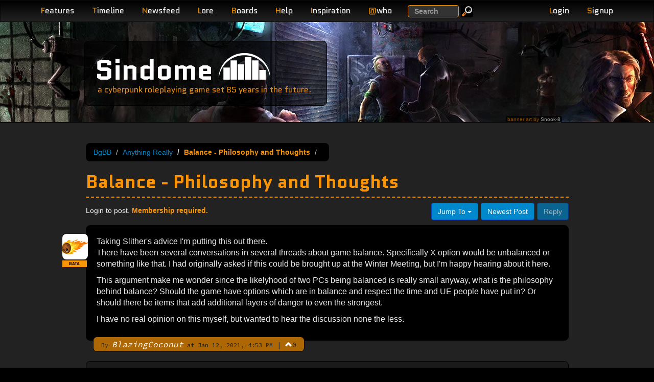

--- FILE ---
content_type: text/html; charset=utf-8
request_url: https://www.sindome.org/bgbb/open-discussion/anything-really/balance---philosophy-and-thoughts-1187/
body_size: 10692
content:
<!DOCTYPE html>
<html lang="en">
  <head>
    <title>Balance - Philosophy and Thoughts | BgBB | Sindome</title>
    <meta name="description" content="Sindome&#39;s Bubble Gum Bitch Board, a discussion board for all things that relate to the game.">
    <meta name="keywords" content="BgBB, Bubble Gum Bitch Board, discussion, forum, community, board, sindome, cyberpunk, withmore">
    <meta name="viewport" content="width=device-width, initial-scale=1.0">
    <meta http-equiv="X-UA-Compatible" content="IE=edge">
  
    <meta name="og:title" content="Balance - Philosophy and Thoughts | BgBB">
    <meta name="og:description" content="Sindome&#39;s Bubble Gum Bitch Board, a discussion board for all things that relate to the game.">
    <meta name="og:url" content="http://www.sindome.org/bgbb/open-discussion/anything-really/balance---philosophy-and-thoughts-1187/">
    <meta name="og:site_name" content="Sindome">
    <link rel="apple-touch-icon" href="/img/touch-icon-iphone.png" />
    <link rel="apple-touch-icon" sizes="72x72" href="/img/touch-icon-iphone4.png" />
    <link rel="apple-touch-icon" sizes="114x114" href="/img/touch-icon-iphone4.png" />
    <link rel="stylesheet" href="//fonts.googleapis.com/css?family=Source+Code+Pro|Quantico:400,400italic,700" />
    <link rel="stylesheet" href="/css/dome.css?t1769175167677">
    <script type="application/json" data-config>
      {"gridAddress":"https://grid3.sindome.org/","httpsOk":true}
    </script>
  </head>
  <body>
  
<header class="navbar navbar-inverse navbar-fixed-top" role="banner">
  <div class="container">
    <div class="navbar-header">
      <button type="button" class="navbar-toggle pull-left device-nav" data-bs-toggle="collapse" data-bs-target=".sd-navbar-collapse">
        <span class="sr-only">Toggle navigation</span>
        <span class="icon-bar"></span>
        <span class="icon-bar"></span>
        <span class="icon-bar"></span>
      </button>
      <ul class="nav account navbar-right hidden-md hidden-lg">
        
        <li class="pull-right"><a class="navbar-toggle nav-link" href="/signup/"><span class="letter">S</span>ignup</a></li>
        <li class="pull-right"><a class="navbar-toggle nav-link loginLink" href="#"><span class="letter">L</span>ogin</a></li>
        
      </ul>

    </div>
    <nav class="collapse navbar-collapse sd-navbar-collapse" role="navigation">
      <ul class="nav navbar-nav">
        <li class="hidden-md hidden-lg"><a class="nav-link" href="/search/" title="Search Website, Help, BgBB posts and bug tickets."><span class="letter">S</span>earch</a></li>
        <li><a class="nav-link" href="/features/" title="Review more detail on the features of the game."><span class="letter">F</span>eatures</a></li>
        <li><a class="nav-link" href="/timeline/" title="Read the alternative timeline that has led us here."><span class="letter">T</span>imeline</a></li>
        <li><a class="nav-link" href="/newsfeed/" title="Read the Withmore Globe, the news of Withmore City."><span class="letter">N</span>ewsfeed</a></li>
        <li><a class="nav-link" href="/lore/Withmore_City/" title="Read much more detail about the people, places and corporations of Sindome."><span class="letter">L</span>ore</a></li>
        <li><a class="nav-link" href="/bgbb/" title="Take part in the community."><span class="letter">B</span>oards</a></li>
        <li><a class="nav-link" href="/help/" title="Get help with game commands or how to play."><span class="letter">H</span>elp</a></li>
        <li><a class="nav-link" href="/inspiration/" title="Find a book or movie to inspire your RP."><span class="letter">I</span>nspiration</a></li>
        
          <li class="hidden-xs hidden-sm"><a class="nav-link" href="#" id="whoLink"><span class="letter">@</span>who</a></li>
          <li class="hidden-md hidden-lg"><a class="nav-link" href="/who/" id="whoLink"><span class="letter">@</span>who</a></li>
        
        
      </ul>
      <form class="hidden-sm hidden-xs navbar-searchbox navbar-form navbar-left" role="search" action="/search/" method="GET">
        <div class="form-group">
          <label class="sr-only" for="exampleInputEmail2">Search</label>
          <input type="text" name="q" class="form-control" placeholder="Search">
        </div>
        <button type="submit" class="btn btn-small btn-default btn-inverse navbar-btn"><img alt="Go" src="/img/search_icon.png" loading="lazy"></button>
      </form>


      <ul class="nav account navbar-nav navbar-right">
        
        <li class="hidden-sm hidden-xs"><a class="nav-link loginLink" href="#"><span class="letter">L</span>ogin</a></li>
        <li class="hidden-sm hidden-xs"><a class="nav-link" href="/signup/"><span class="letter">S</span>ignup</a></li>
        
      </ul>
    </nav>
    <div class="navbar-header">

    </div>
  </div>
</header>

<!-- hide stuff that we will move around -->
<div style="display: none">
  
    <div id="loginBox" class="loginBox">
      <form method="POST" name="loginForm" action="/login/">
        <div class="login-field">
          <label class="email" for="email">Email Address<br><span class="sub-label">CASE SENSITIVE</span></label>
          <input type="email" id="login-email" name="email" value="" required>
        </div>
        <div class="login-field">
          <label for="pass">Password</label>
          <input type="password" id="pass" name="pass" value="" required>
        </div>
        <div class="login-actions">
          <button type="submit" class="btn btn-primary">Login</button> &nbsp; <a href="/reset/" class="btn btn-xs btn-inverse">Reset Password</a>
          
          <input type="hidden" name="redirect" value="/bgbb/open-discussion/anything-really/balance---philosophy-and-thoughts-1187/">
          
        </div>
      </form>
      <div class="alert alert-info" style="margin-bottom: 5px"><b>Existing players used to logging in with their character name and moo password must signup for a website account</b>.</div>
    </div>
  
  
<div id="whoBox" data-count="47">
  <div class="who-count-title"></div>
  <table>

    <tr class="alpha">
      <td title="character">-</td>
      <td>
          
            
            Acupa
            
          
      <td>7s</td>
      <td class="wow"> </td>
    </tr>

    <tr class="beta">
      <td title="character">-</td>
      <td>
          
            
            Cword
            
          
      <td>15s</td>
      <td class="wow"> </td>
    </tr>

    <tr class="alpha">
      <td title="character">-</td>
      <td>
          
            
            <a href="/profile/BigLammo/">BigLammo</a>
            
          
      <td>0s</td>
      <td class="wow"><a href="https://youtu.be/3qTLAdQbr-A" target="_blank">https://youtu.be/3qTLAdQbr-A</a></td>
    </tr>

    <tr class="beta">
      <td title="character">-</td>
      <td>
          
            
            Sulfurado
            
          
      <td>8m</td>
      <td class="wow"> </td>
    </tr>

    <tr class="alpha">
      <td title="character">-</td>
      <td>
          
            
            zxq
            
          
      <td>7m</td>
      <td class="wow">Blackcastle was no ordinary prison.</td>
    </tr>

    <tr class="beta">
      <td title="character">-</td>
      <td>
          
            
            Hivemind
            
          
      <td>1m</td>
      <td class="wow"> </td>
    </tr>

    <tr class="alpha">
      <td title="character">-</td>
      <td>
          
            
            Ociex
            
          
      <td>18m</td>
      <td class="wow">Brownies for the win.</td>
    </tr>

    <tr class="beta">
      <td title="character">-</td>
      <td>
          
            
            <a href="/profile/Terrible_the_duck/">Terrible_the_duck</a>
            
          
      <td>1m</td>
      <td class="wow"> </td>
    </tr>

    <tr class="alpha">
      <td title="character">-</td>
      <td>
          
            
            d_void
            
          
      <td>3s</td>
      <td class="wow"> </td>
    </tr>

    <tr class="beta">
      <td title="character">-</td>
      <td>
          
            
            Rillem
            
          
      <td>1m</td>
      <td class="wow">Make it personal.</td>
    </tr>

    <tr class="alpha">
      <td title="character">-</td>
      <td>
          
            
            <a href="/profile/Vanashis/">Vanashis</a>
            
          
      <td>11s</td>
      <td class="wow"> </td>
    </tr>

    <tr class="beta">
      <td title="character">-</td>
      <td>
          
            
            Ioh03k
            
          
      <td>43s</td>
      <td class="wow"> </td>
    </tr>

    <tr class="alpha">
      <td title="character">-</td>
      <td>
          
            
            SmokePotion
            
          
      <td>33s</td>
      <td class="wow">Right or wrong, I'm getting high.</td>
    </tr>

    <tr class="beta">
      <td title="character">-</td>
      <td>
          
            
            Balreskan
            
          
      <td>1m</td>
      <td class="wow"> </td>
    </tr>

    <tr class="alpha">
      <td title="character">-</td>
      <td>
          
            
            Pladdicus
            
          
      <td>4m</td>
      <td class="wow">uh</td>
    </tr>

    <tr class="beta">
      <td title="character">-</td>
      <td>
          
            
            PsycoticCone
            
          
      <td>8m</td>
      <td class="wow"> </td>
    </tr>

    <tr class="alpha">
      <td title="character">-</td>
      <td>
          
            
            Maru
            
          
      <td>33s</td>
      <td class="wow"> </td>
    </tr>

    <tr class="beta">
      <td title="$agent">a</td>
      <td>
          
            
            Kard
            
          
      <td>54m</td>
      <td class="wow"> </td>
    </tr>

    <tr class="alpha">
      <td title="character">-</td>
      <td>
          
            
            <a href="/profile/Sivartas/">Sivartas</a>
            
          
      <td>1m</td>
      <td class="wow"> </td>
    </tr>

    <tr class="beta">
      <td title="character">-</td>
      <td>
          
            
            NightHollow
            
          
      <td>1h</td>
      <td class="wow"> </td>
    </tr>

    <tr>
      <td class="beta" colspan="4">And 27 more hiding and/or disguised</td>
    </tr>

  </table>
</div>


</div>
<div id="editAvatar" style="display: none">
  <div class="modal-dialog">
    <div class="modal-content">
      <form method="POST" enctype="multipart/form-data" action="/bgbb/upload/icon/">
        <div class="modal-header">
          <button type="button" class="btn-close" data-bs-dismiss="modal" aria-label="Close"></button>
          <h3 id="myModalLabel" class="modal-title">Edit BgBB Icon</h3>
        </div>
        <div class="modal-body">
          <div id="editAvatarError" class="modal-error"></div>
          <div>
            <legend>Upload an Image</legend>
            <label for="image">Select Image</label>
            <input type="file" class="image-selector" name="image">
          </div>
        </div>
        <div class="modal-footer">
          <button type="button" class="btn btn-default" data-bs-dismiss="modal">Close</button>
          <button type="submit" id="uploadAvatarButton" class="btn btn-primary" disabled>Upload</button>
        </div>
      </form>
    </div>
  </div>
</div>


  
<div class="page-header monday">
  <div class="container">
    <div class="site-title col-lg-5 col-md-6 col-sm-7 col-xs-7 col-lg-offset-1">
      <span class="jumbo"><a href="/">Sindome</a></span><img src="/img/dome_logo.png" alt="dome logo" loading="lazy"><br>
      <span class="tagline hidden-xs">a cyberpunk roleplaying game set 85 years in the future.</span>
      <span class="tagline visible-xs">a cyberpunk roleplaying game</span>
    </div>
    
    <div class="image-credit-holder col-lg-2 col-md-3 col-sm-3 col-xs-6 col-lg-offset-9 col-md-offset-9 col-sm-offset-9 col-xs-offset-1">
      <div class="pull-right image-credit">
        banner art by <a href="https://snook-8.deviantart.com/">Snook-8</a>
      </div>
    </div>
    
  </div>
</div>

  <section>
    <div class="container page-body">
      
<div class="row visible-xs">
  <div class="col-xs-12">
    <div class="well well-sm well-highlight">
      Connect to Sindome @ <strong>moo.sindome.org:5555</strong> or just <a href="https://play.sindome.org/" class="btn btn-primary btn-xs launchButton" target="_blank">Play Now</a>
    </div>
  </div>
</div>


      <div class="row">
    
<div class="container  bgbb">
  <div class="row">
    <div class="col-md-1"></div>
    <div class="col-md-10 col-sm-12 forum thread">
      <div class="forum-header">
        <div class="forum-header__top">
          <ul class="breadcrumb">
          <li><a href="/bgbb/">BgBB</a></li>
          <li><a href="/bgbb/open-discussion/anything-really/">Anything Really</a></li>
          <li class="active">Balance - Philosophy and Thoughts</li>
          <li></li>
          </ul>
        </div>
        <h1>Balance - Philosophy and Thoughts <br><small></small></h1>
      </div>
      <div class="posts">
      
      
<div class="controls">
  <div class="pull-left info">

     Login to post. <span class="highlight">Membership required.</span>

  </div>
  <div class="pull-right btn-toolbar">
    
    <div class="btn-group pull-left">
      <a class="btn btn-primary dropdown-toggle" data-bs-toggle="dropdown" href="#">
        Jump To <span class="caret"></span>
      </a>
      <ul class="dropdown-menu inverse">
      
        <li><a href="/bgbb/open-discussion/anything-really/">Anything Really</a></li>
      
        <li><a href="/bgbb/open-discussion/theme/">Theme</a></li>
      
        <li><a href="/bgbb/open-discussion/cyberpunk-culture/">Cyberpunk Culture</a></li>
      
        <li><a href="/bgbb/open-discussion/hi-tech/">Hi-Tech</a></li>
      
        <li><a href="/bgbb/game-discussion/connection-trouble/">Connection Trouble</a></li>
      
        <li><a href="/bgbb/game-discussion/ideas/">Ideas</a></li>
      
        <li><a href="/bgbb/game-discussion/game-problems/">Game Problems &amp; Complaints</a></li>
      
        <li><a href="/bgbb/game-discussion/website-problems/">Website Problems &amp; Announcements</a></li>
      
        <li><a href="/bgbb/game-discussion/new-game-features/">New Game Features &amp; Bug Fixes</a></li>
      
        <li><a href="/bgbb/development-discussion/kode-foo/">Kode Foo</a></li>
      
        <li><a href="/bgbb/development-discussion/game-masters/">Game Masters</a></li>
      
        <li><a href="/bgbb/development-discussion/top-secret/">Top Secret</a></li>
      
        <li><a href="/bgbb/development-discussion/concepts-n-theory/">Concepts &amp; Theory</a></li>
      
        <li><a href="/bgbb/development-discussion/script-development/">Script Development</a></li>
      
      </ul>
    </div>
    <a class="btn btn-primary" href="#last">Newest Post</a>
    
      <button class="btn btn-primary disabled">Reply</button>
    
  </div>
</div>

      
      
        <div class="post">
          <div class="post-body">
            <a name="p1"></a>
            
            <div id="post-id-0">
            Taking Slither's advice I'm putting this out there.<p>There have been several conversations in several threads about game balance.  Specifically X option would be unbalanced or something like that.  I had originally asked if this could be brought up at the Winter Meeting, but I'm happy hearing about it here.</p><p>This argument make me wonder since the likelyhood of two PCs being balanced is really small anyway, what is the philosophy behind balance?  Should the game have options which are in balance and respect the time and UE people have put in?  Or should there be items that add additional layers of danger to even the strongest.</p><p>I have no real opinion on this myself, but wanted to hear the discussion none the less.</p>
            </div>
          </div>
          <div class="post-byline">
            
            <small>By <em>BlazingCoconut</em> at Jan 12, 2021, 4:53 PM</small>
            <span class="post-byline-divider">|</span>
            <span class="post-votes">
              <span
                class="post-vote-toggle glyphicon glyphicon-chevron-up"
                role="button"
                tabindex="0"
                data-vote-url="/bgbb/open-discussion/anything-really/balance---philosophy-and-thoughts-1187/0/vote/"
                data-count-target="post-vote-count-0"
                data-has-vote="false"
                aria-pressed="false"
                title="Upvote this post"
                aria-label="Upvote this post"
                onclick="import('/dist/bgbb-votes.js').then(m => m.toggleVote(event, this));"
                onkeydown="if(event.key==='Enter'||event.key===' '||event.key==='Spacebar'){import('/dist/bgbb-votes.js').then(m => m.toggleVote(event, this));}"
              ></span>
              <span class="post-vote-count" id="post-vote-count-0">0</span>
            </span>
          
          </div>
          <div class="post-icon"><img src="/bgbb/icon/BlazingCoconut/icon/image.png" style="vertical-align: baseline">
          
            <div class="account-label account-label--bata account-label--has-tooltip" data-post-count-badge="true" tabindex="0" role="button" aria-label="218 posts" aria-expanded="false">
              <span class="account-label__text">BATA</span>
              
                <span class="account-label__tooltip" role="tooltip" aria-hidden="true">218 posts</span>
              
            </div>
          
          </div>
        </div>
       
      
      
        <div class="post post-alt">
          <div class="post-body">
            <a name="p2"></a>
            
            <div id="post-id-1">
            Personally I feel like balance should be considered on a factional macro level, rather than a character micro level. Does Faction A have the resources to deal with Faction B? What can be done to help Faction B become competitive with Faction A when Faction B has 2 immies and Faction A has 3 near-max UE characters?<p>Whether there's macro design considerations, or if they're even relevant, I have no idea.</p>
            </div>
          </div>
          <div class="post-byline">
            
            <small>By <em>alittlelonger</em> at Jan 12, 2021, 5:02 PM</small>
            <span class="post-byline-divider">|</span>
            <span class="post-votes">
              <span
                class="post-vote-toggle glyphicon glyphicon-chevron-up"
                role="button"
                tabindex="0"
                data-vote-url="/bgbb/open-discussion/anything-really/balance---philosophy-and-thoughts-1187/1/vote/"
                data-count-target="post-vote-count-1"
                data-has-vote="false"
                aria-pressed="false"
                title="Upvote this post"
                aria-label="Upvote this post"
                onclick="import('/dist/bgbb-votes.js').then(m => m.toggleVote(event, this));"
                onkeydown="if(event.key==='Enter'||event.key===' '||event.key==='Spacebar'){import('/dist/bgbb-votes.js').then(m => m.toggleVote(event, this));}"
              ></span>
              <span class="post-vote-count" id="post-vote-count-1">0</span>
            </span>
          
          </div>
          <div class="post-icon"><img src="/bgbb/icon/alittlelonger/icon/image.png" style="vertical-align: baseline">
          
            <div class="account-label account-label--bata account-label--has-tooltip" data-post-count-badge="true" tabindex="0" role="button" aria-label="260 posts" aria-expanded="false">
              <span class="account-label__text">BATA</span>
              
                <span class="account-label__tooltip" role="tooltip" aria-hidden="true">260 posts</span>
              
            </div>
          
          </div>
        </div>
       
      
      
        <div class="post">
          <div class="post-body">
            <a name="p3"></a>
            
            <div id="post-id-2">
            'Balance' is a pointedly tricky thing in a game where 'unfairness' is a thematic staple.<p>I think alittlelonger has a decent point. It should perhaps be less Player A vs Player B balance than factional / sectional balance.</p><p>And balance is multilayered. There's balance of…lethality. Political power. IC factors, as it were.</p><p>There's also balance of...mechanics. Fun. Potential for interaction. Locii where IC/OOC factors overap.</p><p>The drum I'll bang forever as an example because it's existed forever is the dramatic imbalance of opportunities (jobs, money) and mechanical access to leverage for deckers. They nearly always go topside because that's where jobs and mechanical advantages lay. This could be balance by thematic, flavorful opportunities / mechanical insights Mixside pretty easily but it just....never happens. This feels like an disservice from a game design POV.</p><p>Things like the UE curve merit discussion for sure. But slightly lower-scope skill vs skill, faction / faction, archetype / archetype discussions feel more productive to me. There are serious gravity wells of power in the game that have existed for years, and disrupting them would be healthy. </p>
            </div>
          </div>
          <div class="post-byline">
            
            <small>By <a href="/profile/Jameson/"><em>Jameson</em></a> at Jan 12, 2021, 5:11 PM</small>
            <span class="post-byline-divider">|</span>
            <span class="post-votes">
              <span
                class="post-vote-toggle glyphicon glyphicon-chevron-up"
                role="button"
                tabindex="0"
                data-vote-url="/bgbb/open-discussion/anything-really/balance---philosophy-and-thoughts-1187/2/vote/"
                data-count-target="post-vote-count-2"
                data-has-vote="false"
                aria-pressed="false"
                title="Upvote this post"
                aria-label="Upvote this post"
                onclick="import('/dist/bgbb-votes.js').then(m => m.toggleVote(event, this));"
                onkeydown="if(event.key==='Enter'||event.key===' '||event.key==='Spacebar'){import('/dist/bgbb-votes.js').then(m => m.toggleVote(event, this));}"
              ></span>
              <span class="post-vote-count" id="post-vote-count-2">0</span>
            </span>
          
          </div>
          <div class="post-icon"><a href="/profile/Jameson/"><img src="/bgbb/icon/Jameson/icon/image.png" style="vertical-align: baseline"></a>
          
            <div class="account-label account-label--gato account-label--has-tooltip" data-post-count-badge="true" tabindex="0" role="button" aria-label="559 posts" aria-expanded="false">
              <span class="account-label__text">GATO</span>
              
                <span class="account-label__tooltip" role="tooltip" aria-hidden="true">559 posts</span>
              
            </div>
          
          </div>
        </div>
       
      
      
        <div class="post post-alt">
          <div class="post-body">
            <a name="p4"></a>
            
            <div id="post-id-3">
            I think the game might tilt one way or another in certain areas, undeniably…but the tilt is about probability and what is generally most effective but still in those cases there are exceptions and outliers to these "rules".<p>A lot of the time is sort of a rock, paper, scissor, lizard, Spock situation.</p><p>For the most part, I think the game strives for the impossible ideal of balance but at the same time it is not on certain things on purpose, because the theme of Cyberpunk is about unfair advantages.</p><p>Also there are tons of things, that if changed per the average ideas section suggestion would break some of these balances and systems and nobody can really go into great detail about it either because revealing things you figured out could also upset the balance and also because of misinformation and speculation of people who think they know, but they have no clue.</p><p>Ultimately how much balance there is and for what, is up to the staff to decide and manage and change to their criteria. Obviously player feedback is important, but a lot of what constitutes "balance" (not all of it) comes down to them in the end or rather they are in the best position to promote changes.</p>
            </div>
          </div>
          <div class="post-byline">
            
            <small>By <em>GhostInTheMachine</em> at Jan 12, 2021, 5:17 PM</small>
            <span class="post-byline-divider">|</span>
            <span class="post-votes">
              <span
                class="post-vote-toggle glyphicon glyphicon-chevron-up"
                role="button"
                tabindex="0"
                data-vote-url="/bgbb/open-discussion/anything-really/balance---philosophy-and-thoughts-1187/3/vote/"
                data-count-target="post-vote-count-3"
                data-has-vote="false"
                aria-pressed="false"
                title="Upvote this post"
                aria-label="Upvote this post"
                onclick="import('/dist/bgbb-votes.js').then(m => m.toggleVote(event, this));"
                onkeydown="if(event.key==='Enter'||event.key===' '||event.key==='Spacebar'){import('/dist/bgbb-votes.js').then(m => m.toggleVote(event, this));}"
              ></span>
              <span class="post-vote-count" id="post-vote-count-3">0</span>
            </span>
          
          </div>
          <div class="post-icon"><img src="/bgbb/icon/GhostInTheMachine/icon/image.png" style="vertical-align: baseline">
          
            <div class="account-label account-label--bata account-label--has-tooltip" data-post-count-badge="true" tabindex="0" role="button" aria-label="253 posts" aria-expanded="false">
              <span class="account-label__text">BATA</span>
              
                <span class="account-label__tooltip" role="tooltip" aria-hidden="true">253 posts</span>
              
            </div>
          
          </div>
        </div>
       
      
      
        <div class="post">
          <div class="post-body">
            <a name="p5"></a>
            
            <div id="post-id-4">
            I agree with a lot of that, Ghost.<p>Many of us only have a limited scope, and don't get a real feel of the game from a larger view.</p><p>That said….when things have been status quo for -- in some cases -- literal decades, there is absolutely great trepidation to upset the...well, balance. </p><p>I've seen very nuanced, well though out ideas posted all the time by very, very experienced players completely shot down as 'broken' not because they seem actually broken, but just because they sort of upset the established order of things.</p><p>I think everyone needs to be more open to change, honestly. That includes staff, who I think feel the most pressure to make fewer or smaller changes and don't want to upset the playerbase, because they don't want the angry BGBB posts or xhelps -- understandably! But still.</p>
            </div>
          </div>
          <div class="post-byline">
            
            <small>By <a href="/profile/Jameson/"><em>Jameson</em></a> at Jan 12, 2021, 5:28 PM</small>
            <span class="post-byline-divider">|</span>
            <span class="post-votes">
              <span
                class="post-vote-toggle glyphicon glyphicon-chevron-up"
                role="button"
                tabindex="0"
                data-vote-url="/bgbb/open-discussion/anything-really/balance---philosophy-and-thoughts-1187/4/vote/"
                data-count-target="post-vote-count-4"
                data-has-vote="false"
                aria-pressed="false"
                title="Upvote this post"
                aria-label="Upvote this post"
                onclick="import('/dist/bgbb-votes.js').then(m => m.toggleVote(event, this));"
                onkeydown="if(event.key==='Enter'||event.key===' '||event.key==='Spacebar'){import('/dist/bgbb-votes.js').then(m => m.toggleVote(event, this));}"
              ></span>
              <span class="post-vote-count" id="post-vote-count-4">0</span>
            </span>
          
          </div>
          <div class="post-icon"><a href="/profile/Jameson/"><img src="/bgbb/icon/Jameson/icon/image.png" style="vertical-align: baseline"></a>
          
            <div class="account-label account-label--gato account-label--has-tooltip" data-post-count-badge="true" tabindex="0" role="button" aria-label="559 posts" aria-expanded="false">
              <span class="account-label__text">GATO</span>
              
                <span class="account-label__tooltip" role="tooltip" aria-hidden="true">559 posts</span>
              
            </div>
          
          </div>
        </div>
       
      
      
        <div class="post post-alt">
          <div class="post-body">
            <a name="p6"></a>
            
            <div id="post-id-5">
            "Balance" is keeping the spirit of Cooperative Competition alive, as many have alluded to in the thread.<p>It is terribly holistic as well and takes a wide understanding of the ripple effect of the mechanics to how players work together as a whole to start to get a grasp on. Even the example of "X faction has so many players and Y faction has fewer" can have some flaws, when you start to consider how one of their keys players might quit on day, or flip to the other side. But it's still a balance issue in the sense of GM decision making, with who they might choose to support with something in the immediate.</p><p>It's also a hard thing to really spell out, especially in discussion on the forums, since nearly every topic has matters that are best left FOIC in regards to their balance. Every mechanic having tips and tricks that can make something entirely moot knowing the application of the right command, a piece of chrome, or even who to talk to.</p><p>I don't expect everyone to grasp "balance" when it's thrown out as a concept (trying to keep that holistic mindset and everything in the "web" considered), but I do encourage players to consider rhetoric and counterpoints that do mention it, since its usually with good reason its brought up. If there isn't a hard counter to something present in the game, you can bet staff's working on one.</p>
            </div>
          </div>
          <div class="post-byline">
            
            <small>By <em>HolyChrome</em> at Jan 12, 2021, 5:28 PM</small>
            <span class="post-byline-divider">|</span>
            <span class="post-votes">
              <span
                class="post-vote-toggle glyphicon glyphicon-chevron-up"
                role="button"
                tabindex="0"
                data-vote-url="/bgbb/open-discussion/anything-really/balance---philosophy-and-thoughts-1187/5/vote/"
                data-count-target="post-vote-count-5"
                data-has-vote="false"
                aria-pressed="false"
                title="Upvote this post"
                aria-label="Upvote this post"
                onclick="import('/dist/bgbb-votes.js').then(m => m.toggleVote(event, this));"
                onkeydown="if(event.key==='Enter'||event.key===' '||event.key==='Spacebar'){import('/dist/bgbb-votes.js').then(m => m.toggleVote(event, this));}"
              ></span>
              <span class="post-vote-count" id="post-vote-count-5">0</span>
            </span>
          
          </div>
          <div class="post-icon"><img src="/bgbb/icon/HolyChrome/icon/image.png" style="vertical-align: baseline">
          
            <div class="account-label account-label--legend account-label--has-tooltip" data-post-count-badge="true" tabindex="0" role="button" aria-label="952 posts" aria-expanded="false">
              <span class="account-label__text">LEGEND</span>
              
                <span class="account-label__tooltip" role="tooltip" aria-hidden="true">952 posts</span>
              
            </div>
          
          </div>
        </div>
       
      
      
        <div class="post">
          <div class="post-body">
            <a name="p7"></a>
            
            <div id="post-id-6">
            I also agree that it's complicated. I can this one through various angles and many seem attractive.<p>On one hand, I do want to see some degree of mechanical balance. The simplest example is two combat bakas. If they have both invested similar levels of UE in reasonably sensible ways and are using similarly leveled gear, I would prefer that they perform at similar levels.</p><p>At the same time, I would love to see more balance between skills and roles as Jameson mentioned. There are some skills that people will dump mountains of UE into and some few if any PCs will ever seriously invest in. I feel that's problematic.</p><p>But I also don't want to see a UE wins all game. And to a large extent I don't think Sindome is that. I have seen role play trump UE plenty of times. There are a few places where RP can not do this barring GM intervention (no, combat is not one of them). Those situations (pure roll versus roll with no way to bond together effectively) sadden be and I do hope to see them reworked one day.</p><p>Another part is effort. If I work hard and put in time and drive story and find myself rewarded with power, I don't want to see that same level of power just handed over to someone who hasn't, in a sense, 'earned' it like I have.</p><p>On the flip side I don't want to push players to invest an unhealthy amount of time into what is honestly just a game. Just because Bob slaved away 80 hours a week for a year to get where they are doesn't mean I think this should be the new bar. Again, a tough one to balance.</p><p>Honestly this is a super touchy topic and there is no 'balance' that will please everyone. Not even close. But I do feel that it is a good thing to at least try and balance mechanics and rewards as I feel that they encourage better RP. It sounds odd but I have seen plenty of players game systems to win at the expense of story plenty of times.</p>
            </div>
          </div>
          <div class="post-byline">
            
            <small>By <em>Grey0</em> at Jan 12, 2021, 5:31 PM</small>
            <span class="post-byline-divider">|</span>
            <span class="post-votes">
              <span
                class="post-vote-toggle glyphicon glyphicon-chevron-up"
                role="button"
                tabindex="0"
                data-vote-url="/bgbb/open-discussion/anything-really/balance---philosophy-and-thoughts-1187/6/vote/"
                data-count-target="post-vote-count-6"
                data-has-vote="false"
                aria-pressed="false"
                title="Upvote this post"
                aria-label="Upvote this post"
                onclick="import('/dist/bgbb-votes.js').then(m => m.toggleVote(event, this));"
                onkeydown="if(event.key==='Enter'||event.key===' '||event.key==='Spacebar'){import('/dist/bgbb-votes.js').then(m => m.toggleVote(event, this));}"
              ></span>
              <span class="post-vote-count" id="post-vote-count-6">0</span>
            </span>
          
          </div>
          <div class="post-icon"><img src="/bgbb/icon/Grey0/icon/image.png" style="vertical-align: baseline">
          
            <div class="account-label account-label--legend account-label--has-tooltip" data-post-count-badge="true" tabindex="0" role="button" aria-label="1,072 posts" aria-expanded="false">
              <span class="account-label__text">LEGEND</span>
              
                <span class="account-label__tooltip" role="tooltip" aria-hidden="true">1,072 posts</span>
              
            </div>
          
          </div>
        </div>
       
      
      
        <div class="post post-alt">
          <div class="post-body">
            <a name="p8"></a>
            
            <a name="last"></a>
            
            <div id="post-id-7">
            Would it be oversimplifying if we break the question of 'should there be balance in a game about a cyberpunk dystopian future' down into some more narrow dynamics?<p>For example, should there be balance in player vs. environment conflict? Can the player ever win against the environment? I would say no.</p><p>Should there be balance in player vs. player conflict? I'd say that yes, there should, and that's something the staff can manage through code weighting and data analytics.</p><p>Should there be balance in player vs. self conflict? Or whatever that's called. This is again, up to the player. They can overcome their own self, or lose to it.</p><p>The one we're circling around on is faction vs. faction conflict. I'd say this should be kind of plug and play, with each faction having enough $ flow to have a set few member roles, and the staffing monitored to ensure a fair playing field. This is the 'do we have the opportunity to beat so and so'. If the players in one faction have put together a plan to defeat the players in another faction, and they have @noted it and discussed it with admin, or (better yet) gone to talk to their faction's token NPC about it, then they should have the opportunity to get good advice and guidance about their chances of success. If it's a stupid plan they should get told it's a stupid plan. If they are missing a key element, they should get told they are missing a key element, and should be given help to identify what resources they lack. But no magical 'here is your solution' to go defeat that faction. </p><p>What I am considering these days and don't know the answer to, is should there be a fail condition? A threshold of catastrophic loss past which you can gamble too far, or your stock can drop too low? Can your faction or corporation die out on your watch? Can new blood and a new name step up to take over, and be staffed appropriately to give them a fighting chance? Or will power vacuums and land grabs become part of the normal? Can we re-name and re-brand nightclubs and locations, or do we want to preserve the history (and save the staff some work?). I am waffling on that.</p><p>When someone rises to power to become unbeatable, that's another problem. Do the staff owe it to everyone else to unseat the power player? I'd say no. They're going to either kill the game's fun, or they're going to generate so much conflict that it enlivens the game. And eventually they will leave or fall; they always do. I'd say the staff's role at this kind of point is more of checking in on people who are being impacted, encouraging them if they are doing well in the theme, and maybe giving nudges along the way or attaboys ICly. </p><p>My 2 cents. Never been staff, no idea how that works, speaking about their role only because I think everything else not mentioned should fall on the playerbase. To the playerbase I'd say, oldbies especially, if you're running a strong faction and doing it well, turn your eyes on a bigger prize (work with the Staff if you think you've won Sindome and need them to make some bigger bad). Be sure you have a weakness and be willing to let it be exploited. Welcome the competition when it comes knocking on your door. It's okay to fall and have to start over, because somebody else will rise up.</p>
            </div>
          </div>
          <div class="post-byline">
            
            <small>By <em>Lena</em> at Jan 12, 2021, 6:53 PM</small>
            <span class="post-byline-divider">|</span>
            <span class="post-votes">
              <span
                class="post-vote-toggle glyphicon glyphicon-chevron-up"
                role="button"
                tabindex="0"
                data-vote-url="/bgbb/open-discussion/anything-really/balance---philosophy-and-thoughts-1187/7/vote/"
                data-count-target="post-vote-count-7"
                data-has-vote="false"
                aria-pressed="false"
                title="Upvote this post"
                aria-label="Upvote this post"
                onclick="import('/dist/bgbb-votes.js').then(m => m.toggleVote(event, this));"
                onkeydown="if(event.key==='Enter'||event.key===' '||event.key==='Spacebar'){import('/dist/bgbb-votes.js').then(m => m.toggleVote(event, this));}"
              ></span>
              <span class="post-vote-count" id="post-vote-count-7">0</span>
            </span>
          
          </div>
          <div class="post-icon"><img src="/bgbb/icon/Lena/icon/image.png" style="vertical-align: baseline">
          
            <div class="account-label account-label--gato account-label--has-tooltip" data-post-count-badge="true" tabindex="0" role="button" aria-label="539 posts" aria-expanded="false">
              <span class="account-label__text">GATO</span>
              
                <span class="account-label__tooltip" role="tooltip" aria-hidden="true">539 posts</span>
              
            </div>
          
          </div>
        </div>
       
      
      <div class="pull-right btn-toolbar">
        <div class="pull-right">
          <a class="btn btn-primary dropdown-toggle" data-bs-toggle="dropdown" href="#">
            Jump To <span class="caret"></span>
          </a>
          <ul class="dropdown-menu inverse">
          
            <li><a href="/bgbb/open-discussion/anything-really/">Anything Really</a></li>
          
            <li><a href="/bgbb/open-discussion/theme/">Theme</a></li>
          
            <li><a href="/bgbb/open-discussion/cyberpunk-culture/">Cyberpunk Culture</a></li>
          
            <li><a href="/bgbb/open-discussion/hi-tech/">Hi-Tech</a></li>
          
            <li><a href="/bgbb/game-discussion/connection-trouble/">Connection Trouble</a></li>
          
            <li><a href="/bgbb/game-discussion/ideas/">Ideas</a></li>
          
            <li><a href="/bgbb/game-discussion/game-problems/">Game Problems &amp; Complaints</a></li>
          
            <li><a href="/bgbb/game-discussion/website-problems/">Website Problems &amp; Announcements</a></li>
          
            <li><a href="/bgbb/game-discussion/new-game-features/">New Game Features &amp; Bug Fixes</a></li>
          
            <li><a href="/bgbb/development-discussion/kode-foo/">Kode Foo</a></li>
          
            <li><a href="/bgbb/development-discussion/game-masters/">Game Masters</a></li>
          
            <li><a href="/bgbb/development-discussion/top-secret/">Top Secret</a></li>
          
            <li><a href="/bgbb/development-discussion/concepts-n-theory/">Concepts &amp; Theory</a></li>
          
            <li><a href="/bgbb/development-discussion/script-development/">Script Development</a></li>
          
          </ul>
          
          <button class="btn btn-primary disabled">Reply</button>
          
          <a class="btn btn-primary" href="#top">Oldest Post</a>
          

        </div>

      </div>
      <div class="modal" id="replyPost" tabindex="-1" aria-labelledby="myModalLabel" aria-hidden="true" role="dialog">
  <div class="modal-dialog">
    <div class="modal-content">

        <div class="modal-header">
          <button type="button" class="btn-close" data-bs-dismiss="modal" aria-label="Close"></button>
          <h3 id="myModalLabel" class="modal-title">Post a Reply</h3>
        </div>
        <div class="modal-body">
          <div id="replyPostError" class="modal-error"></div>
          <form method="POST" action="/bgbb/open-discussion/anything-really/balance---philosophy-and-thoughts-1187/new/">
          <div>
            <label for="postBody"><b>Your Reply</b> <small><span title="make your text bold and orange">[b]<span class="highlight">Bold</span>[/b]</span> <span title="add emphasis to your text">[i]<em>Italic</em>[/i]</span> <span title="add an image to your post">[img]http://[/img]</span> <span title="add a link to your post">[url]http://[/url]</span></small></label>
            <textarea id="postBody" name="body"></textarea>
          </div>
          </form>
          <div class="modal-bgbb-etiquette">Please read: <a target="_blank" href="https://www.sindome.org/bgbb/open-discussion/anything-really/how-to-bgbb-1090/">How to BGBB: Etiquette & Best Practices</a> before posting.</a></div>
        </div>
        <div class="modal-footer">
          <button type="button" class="btn btn-default" data-bs-dismiss="modal">Close</button>
          <button class="btn btn-primary" id="submitPostButton">Post Reply</button>
        </div>

    </div>
  </div>
</div>

      
      
      </div>
    </div>
    <div class="col-md-1"></div>
  </div>
</div>
      </div>
    </div>
  </section>
  <footer>
    <div class="footer">
  <div class="container">
    <div class="row">
      <div class="col-lg-1"></div>
      <div class="col-lg-10 col-md-12 col-sm-12 col-xs-12">
        <p class="pull-right"><a href="#">Back to Top</a></p>
        <div class="footer-links">
          <ul>
            <li><a href="https://play.sindome.org/" class="launchButton" target="_blank" rel="noopener">Play Sindome Now <img src="/img/blinking_cursor.gif" alt="||"></a></li>
            <li><a href="/privacy/">Privacy Policy</a></li>
            <!--<li><a href="http://status.sindome.org/">Check System Status</a></li>-->
          </ul>
        </div>
        <div class="footnotes">Dome.js &copy; <em><strong><a href="/contact/">Sindome</a></strong></em> 1997-2026</div>
        <div class="footnotes">Styled using <strong>Bootstrap</strong> -- Powered by <strong>Node.js</strong></div>
        
        <div class="footnotes">47 members connected at 8:35:14 AM on 1/26/2026</div>
      </div>
      <div class="col-lg-1"></div>
    </div>
  </div>
</div>

  </footer>
  <script type="module" src="/dist/main.js?t1769175167677"></script>
  <!-- Google tag (gtag.js) -->
  <script async src="https://www.googletagmanager.com/gtag/js?id=G-SFE7F2FXFL"></script>
  <script>
    window.dataLayer = window.dataLayer || [];
    function gtag(){dataLayer.push(arguments);}
    gtag('js', new Date());

    gtag('config', 'G-SFE7F2FXFL');
  </script>
  <script defer src="https://static.cloudflareinsights.com/beacon.min.js/vcd15cbe7772f49c399c6a5babf22c1241717689176015" integrity="sha512-ZpsOmlRQV6y907TI0dKBHq9Md29nnaEIPlkf84rnaERnq6zvWvPUqr2ft8M1aS28oN72PdrCzSjY4U6VaAw1EQ==" data-cf-beacon='{"version":"2024.11.0","token":"0bc8f3f85aad4e3a8f53d6cfcd79929f","r":1,"server_timing":{"name":{"cfCacheStatus":true,"cfEdge":true,"cfExtPri":true,"cfL4":true,"cfOrigin":true,"cfSpeedBrain":true},"location_startswith":null}}' crossorigin="anonymous"></script>
</body>
</html>


--- FILE ---
content_type: text/javascript
request_url: https://www.sindome.org/dist/main.js?t1769175167677
body_size: 31603
content:
var ar=Object.defineProperty;var lr=(n,t)=>{for(var e in t)ar(n,e,{get:t[e],enumerable:!0})};var dt={};document.querySelectorAll('script[type="application/json"][data-config]').forEach(n=>{try{Object.assign(dt,JSON.parse(n.textContent))}catch(t){console.warn("Invalid config JSON",t)}});var di=dt.gridAddress,fi=dt.httpsOk,pu=dt.currentProfile,hu=dt.questions,mu=dt.imaChoices,gu=dt.countries,_u=dt.favoriteTopics;async function ft(n,t={}){let e;try{e=await fetch(n,{method:"POST",headers:{"Content-Type":"application/x-www-form-urlencoded","X-Requested-With":"XMLHttpRequest",Accept:"application/json"},body:new URLSearchParams(t)})}catch(o){throw o.message=o.message||"Network error",o}let i=null;try{i=await e.json()}catch{}if(!e.ok||!i){let o=new Error(i?.message||e.statusText);throw o.response=i,o.status=e.status,o}return i}var We={};lr(We,{afterMain:()=>Ei,afterRead:()=>mi,afterWrite:()=>yi,applyStyles:()=>Ft,arrow:()=>Ie,auto:()=>le,basePlacements:()=>ot,beforeMain:()=>gi,beforeRead:()=>pi,beforeWrite:()=>vi,bottom:()=>D,clippingParents:()=>hn,computeStyles:()=>Kt,createPopper:()=>_e,createPopperBase:()=>xi,createPopperLite:()=>Di,detectOverflow:()=>j,end:()=>pt,eventListeners:()=>Yt,flip:()=>Me,hide:()=>Ve,left:()=>N,main:()=>_i,modifierPhases:()=>gn,offset:()=>Be,placements:()=>ue,popper:()=>Ot,popperGenerator:()=>Rt,popperOffsets:()=>Gt,preventOverflow:()=>He,read:()=>hi,reference:()=>mn,right:()=>x,start:()=>it,top:()=>C,variationPlacements:()=>$e,viewport:()=>ce,write:()=>bi});var C="top",D="bottom",x="right",N="left",le="auto",ot=[C,D,x,N],it="start",pt="end",hn="clippingParents",ce="viewport",Ot="popper",mn="reference",$e=ot.reduce(function(n,t){return n.concat([t+"-"+it,t+"-"+pt])},[]),ue=[].concat(ot,[le]).reduce(function(n,t){return n.concat([t,t+"-"+it,t+"-"+pt])},[]),pi="beforeRead",hi="read",mi="afterRead",gi="beforeMain",_i="main",Ei="afterMain",vi="beforeWrite",bi="write",yi="afterWrite",gn=[pi,hi,mi,gi,_i,Ei,vi,bi,yi];function R(n){return n?(n.nodeName||"").toLowerCase():null}function S(n){if(n==null)return window;if(n.toString()!=="[object Window]"){var t=n.ownerDocument;return t&&t.defaultView||window}return n}function U(n){var t=S(n).Element;return n instanceof t||n instanceof Element}function I(n){var t=S(n).HTMLElement;return n instanceof t||n instanceof HTMLElement}function jt(n){if(typeof ShadowRoot>"u")return!1;var t=S(n).ShadowRoot;return n instanceof t||n instanceof ShadowRoot}function cr(n){var t=n.state;Object.keys(t.elements).forEach(function(e){var i=t.styles[e]||{},o=t.attributes[e]||{},s=t.elements[e];!I(s)||!R(s)||(Object.assign(s.style,i),Object.keys(o).forEach(function(r){var a=o[r];a===!1?s.removeAttribute(r):s.setAttribute(r,a===!0?"":a)}))})}function ur(n){var t=n.state,e={popper:{position:t.options.strategy,left:"0",top:"0",margin:"0"},arrow:{position:"absolute"},reference:{}};return Object.assign(t.elements.popper.style,e.popper),t.styles=e,t.elements.arrow&&Object.assign(t.elements.arrow.style,e.arrow),function(){Object.keys(t.elements).forEach(function(i){var o=t.elements[i],s=t.attributes[i]||{},r=Object.keys(t.styles.hasOwnProperty(i)?t.styles[i]:e[i]),a=r.reduce(function(l,d){return l[d]="",l},{});!I(o)||!R(o)||(Object.assign(o.style,a),Object.keys(s).forEach(function(l){o.removeAttribute(l)}))})}}var Ft={name:"applyStyles",enabled:!0,phase:"write",fn:cr,effect:ur,requires:["computeStyles"]};function k(n){return n.split("-")[0]}var et=Math.max,Nt=Math.min,rt=Math.round;function qt(){var n=navigator.userAgentData;return n!=null&&n.brands&&Array.isArray(n.brands)?n.brands.map(function(t){return t.brand+"/"+t.version}).join(" "):navigator.userAgent}function de(){return!/^((?!chrome|android).)*safari/i.test(qt())}function z(n,t,e){t===void 0&&(t=!1),e===void 0&&(e=!1);var i=n.getBoundingClientRect(),o=1,s=1;t&&I(n)&&(o=n.offsetWidth>0&&rt(i.width)/n.offsetWidth||1,s=n.offsetHeight>0&&rt(i.height)/n.offsetHeight||1);var r=U(n)?S(n):window,a=r.visualViewport,l=!de()&&e,d=(i.left+(l&&a?a.offsetLeft:0))/o,c=(i.top+(l&&a?a.offsetTop:0))/s,m=i.width/o,g=i.height/s;return{width:m,height:g,top:c,right:d+m,bottom:c+g,left:d,x:d,y:c}}function Lt(n){var t=z(n),e=n.offsetWidth,i=n.offsetHeight;return Math.abs(t.width-e)<=1&&(e=t.width),Math.abs(t.height-i)<=1&&(i=t.height),{x:n.offsetLeft,y:n.offsetTop,width:e,height:i}}function fe(n,t){var e=t.getRootNode&&t.getRootNode();if(n.contains(t))return!0;if(e&&jt(e)){var i=t;do{if(i&&n.isSameNode(i))return!0;i=i.parentNode||i.host}while(i)}return!1}function W(n){return S(n).getComputedStyle(n)}function _n(n){return["table","td","th"].indexOf(R(n))>=0}function V(n){return((U(n)?n.ownerDocument:n.document)||window.document).documentElement}function st(n){return R(n)==="html"?n:n.assignedSlot||n.parentNode||(jt(n)?n.host:null)||V(n)}function Ai(n){return!I(n)||W(n).position==="fixed"?null:n.offsetParent}function dr(n){var t=/firefox/i.test(qt()),e=/Trident/i.test(qt());if(e&&I(n)){var i=W(n);if(i.position==="fixed")return null}var o=st(n);for(jt(o)&&(o=o.host);I(o)&&["html","body"].indexOf(R(o))<0;){var s=W(o);if(s.transform!=="none"||s.perspective!=="none"||s.contain==="paint"||["transform","perspective"].indexOf(s.willChange)!==-1||t&&s.willChange==="filter"||t&&s.filter&&s.filter!=="none")return o;o=o.parentNode}return null}function nt(n){for(var t=S(n),e=Ai(n);e&&_n(e)&&W(e).position==="static";)e=Ai(e);return e&&(R(e)==="html"||R(e)==="body"&&W(e).position==="static")?t:e||dr(n)||t}function xt(n){return["top","bottom"].indexOf(n)>=0?"x":"y"}function Dt(n,t,e){return et(n,Nt(t,e))}function Ti(n,t,e){var i=Dt(n,t,e);return i>e?e:i}function pe(){return{top:0,right:0,bottom:0,left:0}}function he(n){return Object.assign({},pe(),n)}function me(n,t){return t.reduce(function(e,i){return e[i]=n,e},{})}var fr=function(t,e){return t=typeof t=="function"?t(Object.assign({},e.rects,{placement:e.placement})):t,he(typeof t!="number"?t:me(t,ot))};function pr(n){var t,e=n.state,i=n.name,o=n.options,s=e.elements.arrow,r=e.modifiersData.popperOffsets,a=k(e.placement),l=xt(a),d=[N,x].indexOf(a)>=0,c=d?"height":"width";if(!(!s||!r)){var m=fr(o.padding,e),g=Lt(s),_=l==="y"?C:N,f=l==="y"?D:x,h=e.rects.reference[c]+e.rects.reference[l]-r[l]-e.rects.popper[c],E=r[l]-e.rects.reference[l],p=nt(s),A=p?l==="y"?p.clientHeight||0:p.clientWidth||0:0,v=h/2-E/2,b=m[_],T=A-g[c]-m[f],w=A/2-g[c]/2+v,O=Dt(b,w,T),M=l;e.modifiersData[i]=(t={},t[M]=O,t.centerOffset=O-w,t)}}function hr(n){var t=n.state,e=n.options,i=e.element,o=i===void 0?"[data-popper-arrow]":i;o!=null&&(typeof o=="string"&&(o=t.elements.popper.querySelector(o),!o)||fe(t.elements.popper,o)&&(t.elements.arrow=o))}var Ie={name:"arrow",enabled:!0,phase:"main",fn:pr,effect:hr,requires:["popperOffsets"],requiresIfExists:["preventOverflow"]};function G(n){return n.split("-")[1]}var mr={top:"auto",right:"auto",bottom:"auto",left:"auto"};function gr(n,t){var e=n.x,i=n.y,o=t.devicePixelRatio||1;return{x:rt(e*o)/o||0,y:rt(i*o)/o||0}}function wi(n){var t,e=n.popper,i=n.popperRect,o=n.placement,s=n.variation,r=n.offsets,a=n.position,l=n.gpuAcceleration,d=n.adaptive,c=n.roundOffsets,m=n.isFixed,g=r.x,_=g===void 0?0:g,f=r.y,h=f===void 0?0:f,E=typeof c=="function"?c({x:_,y:h}):{x:_,y:h};_=E.x,h=E.y;var p=r.hasOwnProperty("x"),A=r.hasOwnProperty("y"),v=N,b=C,T=window;if(d){var w=nt(e),O="clientHeight",M="clientWidth";if(w===S(e)&&(w=V(e),W(w).position!=="static"&&a==="absolute"&&(O="scrollHeight",M="scrollWidth")),w=w,o===C||(o===N||o===x)&&s===pt){b=D;var P=m&&w===T&&T.visualViewport?T.visualViewport.height:w[O];h-=P-i.height,h*=l?1:-1}if(o===N||(o===C||o===D)&&s===pt){v=x;var $=m&&w===T&&T.visualViewport?T.visualViewport.width:w[M];_-=$-i.width,_*=l?1:-1}}var B=Object.assign({position:a},d&&mr),Z=c===!0?gr({x:_,y:h},S(e)):{x:_,y:h};if(_=Z.x,h=Z.y,l){var H;return Object.assign({},B,(H={},H[b]=A?"0":"",H[v]=p?"0":"",H.transform=(T.devicePixelRatio||1)<=1?"translate("+_+"px, "+h+"px)":"translate3d("+_+"px, "+h+"px, 0)",H))}return Object.assign({},B,(t={},t[b]=A?h+"px":"",t[v]=p?_+"px":"",t.transform="",t))}function _r(n){var t=n.state,e=n.options,i=e.gpuAcceleration,o=i===void 0?!0:i,s=e.adaptive,r=s===void 0?!0:s,a=e.roundOffsets,l=a===void 0?!0:a,d={placement:k(t.placement),variation:G(t.placement),popper:t.elements.popper,popperRect:t.rects.popper,gpuAcceleration:o,isFixed:t.options.strategy==="fixed"};t.modifiersData.popperOffsets!=null&&(t.styles.popper=Object.assign({},t.styles.popper,wi(Object.assign({},d,{offsets:t.modifiersData.popperOffsets,position:t.options.strategy,adaptive:r,roundOffsets:l})))),t.modifiersData.arrow!=null&&(t.styles.arrow=Object.assign({},t.styles.arrow,wi(Object.assign({},d,{offsets:t.modifiersData.arrow,position:"absolute",adaptive:!1,roundOffsets:l})))),t.attributes.popper=Object.assign({},t.attributes.popper,{"data-popper-placement":t.placement})}var Kt={name:"computeStyles",enabled:!0,phase:"beforeWrite",fn:_r,data:{}};var Pe={passive:!0};function Er(n){var t=n.state,e=n.instance,i=n.options,o=i.scroll,s=o===void 0?!0:o,r=i.resize,a=r===void 0?!0:r,l=S(t.elements.popper),d=[].concat(t.scrollParents.reference,t.scrollParents.popper);return s&&d.forEach(function(c){c.addEventListener("scroll",e.update,Pe)}),a&&l.addEventListener("resize",e.update,Pe),function(){s&&d.forEach(function(c){c.removeEventListener("scroll",e.update,Pe)}),a&&l.removeEventListener("resize",e.update,Pe)}}var Yt={name:"eventListeners",enabled:!0,phase:"write",fn:function(){},effect:Er,data:{}};var vr={left:"right",right:"left",bottom:"top",top:"bottom"};function Ut(n){return n.replace(/left|right|bottom|top/g,function(t){return vr[t]})}var br={start:"end",end:"start"};function Re(n){return n.replace(/start|end/g,function(t){return br[t]})}function $t(n){var t=S(n),e=t.pageXOffset,i=t.pageYOffset;return{scrollLeft:e,scrollTop:i}}function It(n){return z(V(n)).left+$t(n).scrollLeft}function En(n,t){var e=S(n),i=V(n),o=e.visualViewport,s=i.clientWidth,r=i.clientHeight,a=0,l=0;if(o){s=o.width,r=o.height;var d=de();(d||!d&&t==="fixed")&&(a=o.offsetLeft,l=o.offsetTop)}return{width:s,height:r,x:a+It(n),y:l}}function vn(n){var t,e=V(n),i=$t(n),o=(t=n.ownerDocument)==null?void 0:t.body,s=et(e.scrollWidth,e.clientWidth,o?o.scrollWidth:0,o?o.clientWidth:0),r=et(e.scrollHeight,e.clientHeight,o?o.scrollHeight:0,o?o.clientHeight:0),a=-i.scrollLeft+It(n),l=-i.scrollTop;return W(o||e).direction==="rtl"&&(a+=et(e.clientWidth,o?o.clientWidth:0)-s),{width:s,height:r,x:a,y:l}}function Pt(n){var t=W(n),e=t.overflow,i=t.overflowX,o=t.overflowY;return/auto|scroll|overlay|hidden/.test(e+o+i)}function ke(n){return["html","body","#document"].indexOf(R(n))>=0?n.ownerDocument.body:I(n)&&Pt(n)?n:ke(st(n))}function ht(n,t){var e;t===void 0&&(t=[]);var i=ke(n),o=i===((e=n.ownerDocument)==null?void 0:e.body),s=S(i),r=o?[s].concat(s.visualViewport||[],Pt(i)?i:[]):i,a=t.concat(r);return o?a:a.concat(ht(st(r)))}function zt(n){return Object.assign({},n,{left:n.x,top:n.y,right:n.x+n.width,bottom:n.y+n.height})}function yr(n,t){var e=z(n,!1,t==="fixed");return e.top=e.top+n.clientTop,e.left=e.left+n.clientLeft,e.bottom=e.top+n.clientHeight,e.right=e.left+n.clientWidth,e.width=n.clientWidth,e.height=n.clientHeight,e.x=e.left,e.y=e.top,e}function Si(n,t,e){return t===ce?zt(En(n,e)):U(t)?yr(t,e):zt(vn(V(n)))}function Ar(n){var t=ht(st(n)),e=["absolute","fixed"].indexOf(W(n).position)>=0,i=e&&I(n)?nt(n):n;return U(i)?t.filter(function(o){return U(o)&&fe(o,i)&&R(o)!=="body"}):[]}function bn(n,t,e,i){var o=t==="clippingParents"?Ar(n):[].concat(t),s=[].concat(o,[e]),r=s[0],a=s.reduce(function(l,d){var c=Si(n,d,i);return l.top=et(c.top,l.top),l.right=Nt(c.right,l.right),l.bottom=Nt(c.bottom,l.bottom),l.left=et(c.left,l.left),l},Si(n,r,i));return a.width=a.right-a.left,a.height=a.bottom-a.top,a.x=a.left,a.y=a.top,a}function ge(n){var t=n.reference,e=n.element,i=n.placement,o=i?k(i):null,s=i?G(i):null,r=t.x+t.width/2-e.width/2,a=t.y+t.height/2-e.height/2,l;switch(o){case C:l={x:r,y:t.y-e.height};break;case D:l={x:r,y:t.y+t.height};break;case x:l={x:t.x+t.width,y:a};break;case N:l={x:t.x-e.width,y:a};break;default:l={x:t.x,y:t.y}}var d=o?xt(o):null;if(d!=null){var c=d==="y"?"height":"width";switch(s){case it:l[d]=l[d]-(t[c]/2-e[c]/2);break;case pt:l[d]=l[d]+(t[c]/2-e[c]/2);break;default:}}return l}function j(n,t){t===void 0&&(t={});var e=t,i=e.placement,o=i===void 0?n.placement:i,s=e.strategy,r=s===void 0?n.strategy:s,a=e.boundary,l=a===void 0?hn:a,d=e.rootBoundary,c=d===void 0?ce:d,m=e.elementContext,g=m===void 0?Ot:m,_=e.altBoundary,f=_===void 0?!1:_,h=e.padding,E=h===void 0?0:h,p=he(typeof E!="number"?E:me(E,ot)),A=g===Ot?mn:Ot,v=n.rects.popper,b=n.elements[f?A:g],T=bn(U(b)?b:b.contextElement||V(n.elements.popper),l,c,r),w=z(n.elements.reference),O=ge({reference:w,element:v,strategy:"absolute",placement:o}),M=zt(Object.assign({},v,O)),P=g===Ot?M:w,$={top:T.top-P.top+p.top,bottom:P.bottom-T.bottom+p.bottom,left:T.left-P.left+p.left,right:P.right-T.right+p.right},B=n.modifiersData.offset;if(g===Ot&&B){var Z=B[o];Object.keys($).forEach(function(H){var At=[x,D].indexOf(H)>=0?1:-1,Tt=[C,D].indexOf(H)>=0?"y":"x";$[H]+=Z[Tt]*At})}return $}function yn(n,t){t===void 0&&(t={});var e=t,i=e.placement,o=e.boundary,s=e.rootBoundary,r=e.padding,a=e.flipVariations,l=e.allowedAutoPlacements,d=l===void 0?ue:l,c=G(i),m=c?a?$e:$e.filter(function(f){return G(f)===c}):ot,g=m.filter(function(f){return d.indexOf(f)>=0});g.length===0&&(g=m);var _=g.reduce(function(f,h){return f[h]=j(n,{placement:h,boundary:o,rootBoundary:s,padding:r})[k(h)],f},{});return Object.keys(_).sort(function(f,h){return _[f]-_[h]})}function Tr(n){if(k(n)===le)return[];var t=Ut(n);return[Re(n),t,Re(t)]}function wr(n){var t=n.state,e=n.options,i=n.name;if(!t.modifiersData[i]._skip){for(var o=e.mainAxis,s=o===void 0?!0:o,r=e.altAxis,a=r===void 0?!0:r,l=e.fallbackPlacements,d=e.padding,c=e.boundary,m=e.rootBoundary,g=e.altBoundary,_=e.flipVariations,f=_===void 0?!0:_,h=e.allowedAutoPlacements,E=t.options.placement,p=k(E),A=p===E,v=l||(A||!f?[Ut(E)]:Tr(E)),b=[E].concat(v).reduce(function(Wt,ut){return Wt.concat(k(ut)===le?yn(t,{placement:ut,boundary:c,rootBoundary:m,padding:d,flipVariations:f,allowedAutoPlacements:h}):ut)},[]),T=t.rects.reference,w=t.rects.popper,O=new Map,M=!0,P=b[0],$=0;$<b.length;$++){var B=b[$],Z=k(B),H=G(B)===it,At=[C,D].indexOf(Z)>=0,Tt=At?"width":"height",q=j(t,{placement:B,boundary:c,rootBoundary:m,altBoundary:g,padding:d}),tt=At?H?x:N:H?D:C;T[Tt]>w[Tt]&&(tt=Ut(tt));var Oe=Ut(tt),wt=[];if(s&&wt.push(q[Z]<=0),a&&wt.push(q[tt]<=0,q[Oe]<=0),wt.every(function(Wt){return Wt})){P=B,M=!1;break}O.set(B,wt)}if(M)for(var Ne=f?3:1,un=function(ut){var ae=b.find(function(xe){var St=O.get(xe);if(St)return St.slice(0,ut).every(function(dn){return dn})});if(ae)return P=ae,"break"},se=Ne;se>0;se--){var Le=un(se);if(Le==="break")break}t.placement!==P&&(t.modifiersData[i]._skip=!0,t.placement=P,t.reset=!0)}}var Me={name:"flip",enabled:!0,phase:"main",fn:wr,requiresIfExists:["offset"],data:{_skip:!1}};function Ci(n,t,e){return e===void 0&&(e={x:0,y:0}),{top:n.top-t.height-e.y,right:n.right-t.width+e.x,bottom:n.bottom-t.height+e.y,left:n.left-t.width-e.x}}function Oi(n){return[C,x,D,N].some(function(t){return n[t]>=0})}function Sr(n){var t=n.state,e=n.name,i=t.rects.reference,o=t.rects.popper,s=t.modifiersData.preventOverflow,r=j(t,{elementContext:"reference"}),a=j(t,{altBoundary:!0}),l=Ci(r,i),d=Ci(a,o,s),c=Oi(l),m=Oi(d);t.modifiersData[e]={referenceClippingOffsets:l,popperEscapeOffsets:d,isReferenceHidden:c,hasPopperEscaped:m},t.attributes.popper=Object.assign({},t.attributes.popper,{"data-popper-reference-hidden":c,"data-popper-escaped":m})}var Ve={name:"hide",enabled:!0,phase:"main",requiresIfExists:["preventOverflow"],fn:Sr};function Cr(n,t,e){var i=k(n),o=[N,C].indexOf(i)>=0?-1:1,s=typeof e=="function"?e(Object.assign({},t,{placement:n})):e,r=s[0],a=s[1];return r=r||0,a=(a||0)*o,[N,x].indexOf(i)>=0?{x:a,y:r}:{x:r,y:a}}function Or(n){var t=n.state,e=n.options,i=n.name,o=e.offset,s=o===void 0?[0,0]:o,r=ue.reduce(function(c,m){return c[m]=Cr(m,t.rects,s),c},{}),a=r[t.placement],l=a.x,d=a.y;t.modifiersData.popperOffsets!=null&&(t.modifiersData.popperOffsets.x+=l,t.modifiersData.popperOffsets.y+=d),t.modifiersData[i]=r}var Be={name:"offset",enabled:!0,phase:"main",requires:["popperOffsets"],fn:Or};function Nr(n){var t=n.state,e=n.name;t.modifiersData[e]=ge({reference:t.rects.reference,element:t.rects.popper,strategy:"absolute",placement:t.placement})}var Gt={name:"popperOffsets",enabled:!0,phase:"read",fn:Nr,data:{}};function An(n){return n==="x"?"y":"x"}function Lr(n){var t=n.state,e=n.options,i=n.name,o=e.mainAxis,s=o===void 0?!0:o,r=e.altAxis,a=r===void 0?!1:r,l=e.boundary,d=e.rootBoundary,c=e.altBoundary,m=e.padding,g=e.tether,_=g===void 0?!0:g,f=e.tetherOffset,h=f===void 0?0:f,E=j(t,{boundary:l,rootBoundary:d,padding:m,altBoundary:c}),p=k(t.placement),A=G(t.placement),v=!A,b=xt(p),T=An(b),w=t.modifiersData.popperOffsets,O=t.rects.reference,M=t.rects.popper,P=typeof h=="function"?h(Object.assign({},t.rects,{placement:t.placement})):h,$=typeof P=="number"?{mainAxis:P,altAxis:P}:Object.assign({mainAxis:0,altAxis:0},P),B=t.modifiersData.offset?t.modifiersData.offset[t.placement]:null,Z={x:0,y:0};if(w){if(s){var H,At=b==="y"?C:N,Tt=b==="y"?D:x,q=b==="y"?"height":"width",tt=w[b],Oe=tt+E[At],wt=tt-E[Tt],Ne=_?-M[q]/2:0,un=A===it?O[q]:M[q],se=A===it?-M[q]:-O[q],Le=t.elements.arrow,Wt=_&&Le?Lt(Le):{width:0,height:0},ut=t.modifiersData["arrow#persistent"]?t.modifiersData["arrow#persistent"].padding:pe(),ae=ut[At],xe=ut[Tt],St=Dt(0,O[q],Wt[q]),dn=v?O[q]/2-Ne-St-ae-$.mainAxis:un-St-ae-$.mainAxis,er=v?-O[q]/2+Ne+St+xe+$.mainAxis:se+St+xe+$.mainAxis,fn=t.elements.arrow&&nt(t.elements.arrow),nr=fn?b==="y"?fn.clientTop||0:fn.clientLeft||0:0,ni=(H=B?.[b])!=null?H:0,ir=tt+dn-ni-nr,or=tt+er-ni,ii=Dt(_?Nt(Oe,ir):Oe,tt,_?et(wt,or):wt);w[b]=ii,Z[b]=ii-tt}if(a){var oi,rr=b==="x"?C:N,sr=b==="x"?D:x,Ct=w[T],De=T==="y"?"height":"width",ri=Ct+E[rr],si=Ct-E[sr],pn=[C,N].indexOf(p)!==-1,ai=(oi=B?.[T])!=null?oi:0,li=pn?ri:Ct-O[De]-M[De]-ai+$.altAxis,ci=pn?Ct+O[De]+M[De]-ai-$.altAxis:si,ui=_&&pn?Ti(li,Ct,ci):Dt(_?li:ri,Ct,_?ci:si);w[T]=ui,Z[T]=ui-Ct}t.modifiersData[i]=Z}}var He={name:"preventOverflow",enabled:!0,phase:"main",fn:Lr,requiresIfExists:["offset"]};function Tn(n){return{scrollLeft:n.scrollLeft,scrollTop:n.scrollTop}}function wn(n){return n===S(n)||!I(n)?$t(n):Tn(n)}function xr(n){var t=n.getBoundingClientRect(),e=rt(t.width)/n.offsetWidth||1,i=rt(t.height)/n.offsetHeight||1;return e!==1||i!==1}function Sn(n,t,e){e===void 0&&(e=!1);var i=I(t),o=I(t)&&xr(t),s=V(t),r=z(n,o,e),a={scrollLeft:0,scrollTop:0},l={x:0,y:0};return(i||!i&&!e)&&((R(t)!=="body"||Pt(s))&&(a=wn(t)),I(t)?(l=z(t,!0),l.x+=t.clientLeft,l.y+=t.clientTop):s&&(l.x=It(s))),{x:r.left+a.scrollLeft-l.x,y:r.top+a.scrollTop-l.y,width:r.width,height:r.height}}function Dr(n){var t=new Map,e=new Set,i=[];n.forEach(function(s){t.set(s.name,s)});function o(s){e.add(s.name);var r=[].concat(s.requires||[],s.requiresIfExists||[]);r.forEach(function(a){if(!e.has(a)){var l=t.get(a);l&&o(l)}}),i.push(s)}return n.forEach(function(s){e.has(s.name)||o(s)}),i}function Cn(n){var t=Dr(n);return gn.reduce(function(e,i){return e.concat(t.filter(function(o){return o.phase===i}))},[])}function On(n){var t;return function(){return t||(t=new Promise(function(e){Promise.resolve().then(function(){t=void 0,e(n())})})),t}}function Nn(n){var t=n.reduce(function(e,i){var o=e[i.name];return e[i.name]=o?Object.assign({},o,i,{options:Object.assign({},o.options,i.options),data:Object.assign({},o.data,i.data)}):i,e},{});return Object.keys(t).map(function(e){return t[e]})}var Ni={placement:"bottom",modifiers:[],strategy:"absolute"};function Li(){for(var n=arguments.length,t=new Array(n),e=0;e<n;e++)t[e]=arguments[e];return!t.some(function(i){return!(i&&typeof i.getBoundingClientRect=="function")})}function Rt(n){n===void 0&&(n={});var t=n,e=t.defaultModifiers,i=e===void 0?[]:e,o=t.defaultOptions,s=o===void 0?Ni:o;return function(a,l,d){d===void 0&&(d=s);var c={placement:"bottom",orderedModifiers:[],options:Object.assign({},Ni,s),modifiersData:{},elements:{reference:a,popper:l},attributes:{},styles:{}},m=[],g=!1,_={state:c,setOptions:function(p){var A=typeof p=="function"?p(c.options):p;h(),c.options=Object.assign({},s,c.options,A),c.scrollParents={reference:U(a)?ht(a):a.contextElement?ht(a.contextElement):[],popper:ht(l)};var v=Cn(Nn([].concat(i,c.options.modifiers)));return c.orderedModifiers=v.filter(function(b){return b.enabled}),f(),_.update()},forceUpdate:function(){if(!g){var p=c.elements,A=p.reference,v=p.popper;if(Li(A,v)){c.rects={reference:Sn(A,nt(v),c.options.strategy==="fixed"),popper:Lt(v)},c.reset=!1,c.placement=c.options.placement,c.orderedModifiers.forEach(function($){return c.modifiersData[$.name]=Object.assign({},$.data)});for(var b=0;b<c.orderedModifiers.length;b++){if(c.reset===!0){c.reset=!1,b=-1;continue}var T=c.orderedModifiers[b],w=T.fn,O=T.options,M=O===void 0?{}:O,P=T.name;typeof w=="function"&&(c=w({state:c,options:M,name:P,instance:_})||c)}}}},update:On(function(){return new Promise(function(E){_.forceUpdate(),E(c)})}),destroy:function(){h(),g=!0}};if(!Li(a,l))return _;_.setOptions(d).then(function(E){!g&&d.onFirstUpdate&&d.onFirstUpdate(E)});function f(){c.orderedModifiers.forEach(function(E){var p=E.name,A=E.options,v=A===void 0?{}:A,b=E.effect;if(typeof b=="function"){var T=b({state:c,name:p,instance:_,options:v}),w=function(){};m.push(T||w)}})}function h(){m.forEach(function(E){return E()}),m=[]}return _}}var xi=Rt();var $r=[Yt,Gt,Kt,Ft],Di=Rt({defaultModifiers:$r});var Ir=[Yt,Gt,Kt,Ft,Be,Me,He,Ie,Ve],_e=Rt({defaultModifiers:Ir});var mt=new Map,Ln={set(n,t,e){mt.has(n)||mt.set(n,new Map);let i=mt.get(n);if(!i.has(t)&&i.size!==0){console.error(`Bootstrap doesn't allow more than one instance per element. Bound instance: ${Array.from(i.keys())[0]}.`);return}i.set(t,e)},get(n,t){return mt.has(n)&&mt.get(n).get(t)||null},remove(n,t){if(!mt.has(n))return;let e=mt.get(n);e.delete(t),e.size===0&&mt.delete(n)}},Pr=1e6,Rr=1e3,Kn="transitionend",so=n=>(n&&window.CSS&&window.CSS.escape&&(n=n.replace(/#([^\s"#']+)/g,(t,e)=>`#${CSS.escape(e)}`)),n),kr=n=>n==null?`${n}`:Object.prototype.toString.call(n).match(/\s([a-z]+)/i)[1].toLowerCase(),Mr=n=>{do n+=Math.floor(Math.random()*Pr);while(document.getElementById(n));return n},Vr=n=>{if(!n)return 0;let{transitionDuration:t,transitionDelay:e}=window.getComputedStyle(n),i=Number.parseFloat(t),o=Number.parseFloat(e);return!i&&!o?0:(t=t.split(",")[0],e=e.split(",")[0],(Number.parseFloat(t)+Number.parseFloat(e))*Rr)},ao=n=>{n.dispatchEvent(new Event(Kn))},at=n=>!n||typeof n!="object"?!1:(typeof n.jquery<"u"&&(n=n[0]),typeof n.nodeType<"u"),gt=n=>at(n)?n.jquery?n[0]:n:typeof n=="string"&&n.length>0?document.querySelector(so(n)):null,ne=n=>{if(!at(n)||n.getClientRects().length===0)return!1;let t=getComputedStyle(n).getPropertyValue("visibility")==="visible",e=n.closest("details:not([open])");if(!e)return t;if(e!==n){let i=n.closest("summary");if(i&&i.parentNode!==e||i===null)return!1}return t},_t=n=>!n||n.nodeType!==Node.ELEMENT_NODE||n.classList.contains("disabled")?!0:typeof n.disabled<"u"?n.disabled:n.hasAttribute("disabled")&&n.getAttribute("disabled")!=="false",lo=n=>{if(!document.documentElement.attachShadow)return null;if(typeof n.getRootNode=="function"){let t=n.getRootNode();return t instanceof ShadowRoot?t:null}return n instanceof ShadowRoot?n:n.parentNode?lo(n.parentNode):null},Xe=()=>{},Te=n=>{n.offsetHeight},co=()=>window.jQuery&&!document.body.hasAttribute("data-bs-no-jquery")?window.jQuery:null,xn=[],Br=n=>{document.readyState==="loading"?(xn.length||document.addEventListener("DOMContentLoaded",()=>{for(let t of xn)t()}),xn.push(n)):n()},X=()=>document.documentElement.dir==="rtl",J=n=>{Br(()=>{let t=co();if(t){let e=n.NAME,i=t.fn[e];t.fn[e]=n.jQueryInterface,t.fn[e].Constructor=n,t.fn[e].noConflict=()=>(t.fn[e]=i,n.jQueryInterface)}})},F=(n,t=[],e=n)=>typeof n=="function"?n.call(...t):e,uo=(n,t,e=!0)=>{if(!e){F(n);return}let o=Vr(t)+5,s=!1,r=({target:a})=>{a===t&&(s=!0,t.removeEventListener(Kn,r),F(n))};t.addEventListener(Kn,r),setTimeout(()=>{s||ao(t)},o)},Xn=(n,t,e,i)=>{let o=n.length,s=n.indexOf(t);return s===-1?!e&&i?n[o-1]:n[0]:(s+=e?1:-1,i&&(s=(s+o)%o),n[Math.max(0,Math.min(s,o-1))])},Hr=/[^.]*(?=\..*)\.|.*/,Wr=/\..*/,jr=/::\d+$/,Dn={},$i=1,fo={mouseenter:"mouseover",mouseleave:"mouseout"},Fr=new Set(["click","dblclick","mouseup","mousedown","contextmenu","mousewheel","DOMMouseScroll","mouseover","mouseout","mousemove","selectstart","selectend","keydown","keypress","keyup","orientationchange","touchstart","touchmove","touchend","touchcancel","pointerdown","pointermove","pointerup","pointerleave","pointercancel","gesturestart","gesturechange","gestureend","focus","blur","change","reset","select","submit","focusin","focusout","load","unload","beforeunload","resize","move","DOMContentLoaded","readystatechange","error","abort","scroll"]);function po(n,t){return t&&`${t}::${$i++}`||n.uidEvent||$i++}function ho(n){let t=po(n);return n.uidEvent=t,Dn[t]=Dn[t]||{},Dn[t]}function qr(n,t){return function e(i){return Qn(i,{delegateTarget:n}),e.oneOff&&u.off(n,i.type,t),t.apply(n,[i])}}function Kr(n,t,e){return function i(o){let s=n.querySelectorAll(t);for(let{target:r}=o;r&&r!==this;r=r.parentNode)for(let a of s)if(a===r)return Qn(o,{delegateTarget:r}),i.oneOff&&u.off(n,o.type,t,e),e.apply(r,[o])}}function mo(n,t,e=null){return Object.values(n).find(i=>i.callable===t&&i.delegationSelector===e)}function go(n,t,e){let i=typeof t=="string",o=i?e:t||e,s=_o(n);return Fr.has(s)||(s=n),[i,o,s]}function Ii(n,t,e,i,o){if(typeof t!="string"||!n)return;let[s,r,a]=go(t,e,i);t in fo&&(r=(f=>function(h){if(!h.relatedTarget||h.relatedTarget!==h.delegateTarget&&!h.delegateTarget.contains(h.relatedTarget))return f.call(this,h)})(r));let l=ho(n),d=l[a]||(l[a]={}),c=mo(d,r,s?e:null);if(c){c.oneOff=c.oneOff&&o;return}let m=po(r,t.replace(Hr,"")),g=s?Kr(n,e,r):qr(n,r);g.delegationSelector=s?e:null,g.callable=r,g.oneOff=o,g.uidEvent=m,d[m]=g,n.addEventListener(a,g,s)}function Yn(n,t,e,i,o){let s=mo(t[e],i,o);s&&(n.removeEventListener(e,s,!!o),delete t[e][s.uidEvent])}function Yr(n,t,e,i){let o=t[e]||{};for(let[s,r]of Object.entries(o))s.includes(i)&&Yn(n,t,e,r.callable,r.delegationSelector)}function _o(n){return n=n.replace(Wr,""),fo[n]||n}var u={on(n,t,e,i){Ii(n,t,e,i,!1)},one(n,t,e,i){Ii(n,t,e,i,!0)},off(n,t,e,i){if(typeof t!="string"||!n)return;let[o,s,r]=go(t,e,i),a=r!==t,l=ho(n),d=l[r]||{},c=t.startsWith(".");if(typeof s<"u"){if(!Object.keys(d).length)return;Yn(n,l,r,s,o?e:null);return}if(c)for(let m of Object.keys(l))Yr(n,l,m,t.slice(1));for(let[m,g]of Object.entries(d)){let _=m.replace(jr,"");(!a||t.includes(_))&&Yn(n,l,r,g.callable,g.delegationSelector)}},trigger(n,t,e){if(typeof t!="string"||!n)return null;let i=co(),o=_o(t),s=t!==o,r=null,a=!0,l=!0,d=!1;s&&i&&(r=i.Event(t,e),i(n).trigger(r),a=!r.isPropagationStopped(),l=!r.isImmediatePropagationStopped(),d=r.isDefaultPrevented());let c=Qn(new Event(t,{bubbles:a,cancelable:!0}),e);return d&&c.preventDefault(),l&&n.dispatchEvent(c),c.defaultPrevented&&r&&r.preventDefault(),c}};function Qn(n,t={}){for(let[e,i]of Object.entries(t))try{n[e]=i}catch{Object.defineProperty(n,e,{configurable:!0,get(){return i}})}return n}function Pi(n){if(n==="true")return!0;if(n==="false")return!1;if(n===Number(n).toString())return Number(n);if(n===""||n==="null")return null;if(typeof n!="string")return n;try{return JSON.parse(decodeURIComponent(n))}catch{return n}}function $n(n){return n.replace(/[A-Z]/g,t=>`-${t.toLowerCase()}`)}var lt={setDataAttribute(n,t,e){n.setAttribute(`data-bs-${$n(t)}`,e)},removeDataAttribute(n,t){n.removeAttribute(`data-bs-${$n(t)}`)},getDataAttributes(n){if(!n)return{};let t={},e=Object.keys(n.dataset).filter(i=>i.startsWith("bs")&&!i.startsWith("bsConfig"));for(let i of e){let o=i.replace(/^bs/,"");o=o.charAt(0).toLowerCase()+o.slice(1),t[o]=Pi(n.dataset[i])}return t},getDataAttribute(n,t){return Pi(n.getAttribute(`data-bs-${$n(t)}`))}},Vt=class{static get Default(){return{}}static get DefaultType(){return{}}static get NAME(){throw new Error('You have to implement the static method "NAME", for each component!')}_getConfig(t){return t=this._mergeConfigObj(t),t=this._configAfterMerge(t),this._typeCheckConfig(t),t}_configAfterMerge(t){return t}_mergeConfigObj(t,e){let i=at(e)?lt.getDataAttribute(e,"config"):{};return{...this.constructor.Default,...typeof i=="object"?i:{},...at(e)?lt.getDataAttributes(e):{},...typeof t=="object"?t:{}}}_typeCheckConfig(t,e=this.constructor.DefaultType){for(let[i,o]of Object.entries(e)){let s=t[i],r=at(s)?"element":kr(s);if(!new RegExp(o).test(r))throw new TypeError(`${this.constructor.NAME.toUpperCase()}: Option "${i}" provided type "${r}" but expected type "${o}".`)}}},Ur="5.3.8",K=class extends Vt{constructor(t,e){super(),t=gt(t),t&&(this._element=t,this._config=this._getConfig(e),Ln.set(this._element,this.constructor.DATA_KEY,this))}dispose(){Ln.remove(this._element,this.constructor.DATA_KEY),u.off(this._element,this.constructor.EVENT_KEY);for(let t of Object.getOwnPropertyNames(this))this[t]=null}_queueCallback(t,e,i=!0){uo(t,e,i)}_getConfig(t){return t=this._mergeConfigObj(t,this._element),t=this._configAfterMerge(t),this._typeCheckConfig(t),t}static getInstance(t){return Ln.get(gt(t),this.DATA_KEY)}static getOrCreateInstance(t,e={}){return this.getInstance(t)||new this(t,typeof e=="object"?e:null)}static get VERSION(){return Ur}static get DATA_KEY(){return`bs.${this.NAME}`}static get EVENT_KEY(){return`.${this.DATA_KEY}`}static eventName(t){return`${t}${this.EVENT_KEY}`}},In=n=>{let t=n.getAttribute("data-bs-target");if(!t||t==="#"){let e=n.getAttribute("href");if(!e||!e.includes("#")&&!e.startsWith("."))return null;e.includes("#")&&!e.startsWith("#")&&(e=`#${e.split("#")[1]}`),t=e&&e!=="#"?e.trim():null}return t?t.split(",").map(e=>so(e)).join(","):null},y={find(n,t=document.documentElement){return[].concat(...Element.prototype.querySelectorAll.call(t,n))},findOne(n,t=document.documentElement){return Element.prototype.querySelector.call(t,n)},children(n,t){return[].concat(...n.children).filter(e=>e.matches(t))},parents(n,t){let e=[],i=n.parentNode.closest(t);for(;i;)e.push(i),i=i.parentNode.closest(t);return e},prev(n,t){let e=n.previousElementSibling;for(;e;){if(e.matches(t))return[e];e=e.previousElementSibling}return[]},next(n,t){let e=n.nextElementSibling;for(;e;){if(e.matches(t))return[e];e=e.nextElementSibling}return[]},focusableChildren(n){let t=["a","button","input","textarea","select","details","[tabindex]",'[contenteditable="true"]'].map(e=>`${e}:not([tabindex^="-"])`).join(",");return this.find(t,n).filter(e=>!_t(e)&&ne(e))},getSelectorFromElement(n){let t=In(n);return t&&y.findOne(t)?t:null},getElementFromSelector(n){let t=In(n);return t?y.findOne(t):null},getMultipleElementsFromSelector(n){let t=In(n);return t?y.find(t):[]}},an=(n,t="hide")=>{let e=`click.dismiss${n.EVENT_KEY}`,i=n.NAME;u.on(document,e,`[data-bs-dismiss="${i}"]`,function(o){if(["A","AREA"].includes(this.tagName)&&o.preventDefault(),_t(this))return;let s=y.getElementFromSelector(this)||this.closest(`.${i}`);n.getOrCreateInstance(s)[t]()})},zr="alert",Gr="bs.alert",Eo=`.${Gr}`,Xr=`close${Eo}`,Qr=`closed${Eo}`,Jr="fade",Zr="show",Qe=class n extends K{static get NAME(){return zr}close(){if(u.trigger(this._element,Xr).defaultPrevented)return;this._element.classList.remove(Zr);let e=this._element.classList.contains(Jr);this._queueCallback(()=>this._destroyElement(),this._element,e)}_destroyElement(){this._element.remove(),u.trigger(this._element,Qr),this.dispose()}static jQueryInterface(t){return this.each(function(){let e=n.getOrCreateInstance(this);if(typeof t=="string"){if(e[t]===void 0||t.startsWith("_")||t==="constructor")throw new TypeError(`No method named "${t}"`);e[t](this)}})}};an(Qe,"close");J(Qe);var ts="button",es="bs.button",ns=`.${es}`,is=".data-api",os="active",Ri='[data-bs-toggle="button"]',rs=`click${ns}${is}`,Je=class n extends K{static get NAME(){return ts}toggle(){this._element.setAttribute("aria-pressed",this._element.classList.toggle(os))}static jQueryInterface(t){return this.each(function(){let e=n.getOrCreateInstance(this);t==="toggle"&&e[t]()})}};u.on(document,rs,Ri,n=>{n.preventDefault();let t=n.target.closest(Ri);Je.getOrCreateInstance(t).toggle()});J(Je);var ss="swipe",ie=".bs.swipe",as=`touchstart${ie}`,ls=`touchmove${ie}`,cs=`touchend${ie}`,us=`pointerdown${ie}`,ds=`pointerup${ie}`,fs="touch",ps="pen",hs="pointer-event",ms=40,gs={endCallback:null,leftCallback:null,rightCallback:null},_s={endCallback:"(function|null)",leftCallback:"(function|null)",rightCallback:"(function|null)"},Ze=class n extends Vt{constructor(t,e){super(),this._element=t,!(!t||!n.isSupported())&&(this._config=this._getConfig(e),this._deltaX=0,this._supportPointerEvents=!!window.PointerEvent,this._initEvents())}static get Default(){return gs}static get DefaultType(){return _s}static get NAME(){return ss}dispose(){u.off(this._element,ie)}_start(t){if(!this._supportPointerEvents){this._deltaX=t.touches[0].clientX;return}this._eventIsPointerPenTouch(t)&&(this._deltaX=t.clientX)}_end(t){this._eventIsPointerPenTouch(t)&&(this._deltaX=t.clientX-this._deltaX),this._handleSwipe(),F(this._config.endCallback)}_move(t){this._deltaX=t.touches&&t.touches.length>1?0:t.touches[0].clientX-this._deltaX}_handleSwipe(){let t=Math.abs(this._deltaX);if(t<=ms)return;let e=t/this._deltaX;this._deltaX=0,e&&F(e>0?this._config.rightCallback:this._config.leftCallback)}_initEvents(){this._supportPointerEvents?(u.on(this._element,us,t=>this._start(t)),u.on(this._element,ds,t=>this._end(t)),this._element.classList.add(hs)):(u.on(this._element,as,t=>this._start(t)),u.on(this._element,ls,t=>this._move(t)),u.on(this._element,cs,t=>this._end(t)))}_eventIsPointerPenTouch(t){return this._supportPointerEvents&&(t.pointerType===ps||t.pointerType===fs)}static isSupported(){return"ontouchstart"in document.documentElement||navigator.maxTouchPoints>0}},Es="carousel",vs="bs.carousel",bt=`.${vs}`,vo=".data-api",bs="ArrowLeft",ys="ArrowRight",As=500,Ee="next",Xt="prev",Jt="left",ze="right",Ts=`slide${bt}`,Pn=`slid${bt}`,ws=`keydown${bt}`,Ss=`mouseenter${bt}`,Cs=`mouseleave${bt}`,Os=`dragstart${bt}`,Ns=`load${bt}${vo}`,Ls=`click${bt}${vo}`,bo="carousel",je="active",xs="slide",Ds="carousel-item-end",$s="carousel-item-start",Is="carousel-item-next",Ps="carousel-item-prev",yo=".active",Ao=".carousel-item",Rs=yo+Ao,ks=".carousel-item img",Ms=".carousel-indicators",Vs="[data-bs-slide], [data-bs-slide-to]",Bs='[data-bs-ride="carousel"]',Hs={[bs]:ze,[ys]:Jt},Ws={interval:5e3,keyboard:!0,pause:"hover",ride:!1,touch:!0,wrap:!0},js={interval:"(number|boolean)",keyboard:"boolean",pause:"(string|boolean)",ride:"(boolean|string)",touch:"boolean",wrap:"boolean"},be=class n extends K{constructor(t,e){super(t,e),this._interval=null,this._activeElement=null,this._isSliding=!1,this.touchTimeout=null,this._swipeHelper=null,this._indicatorsElement=y.findOne(Ms,this._element),this._addEventListeners(),this._config.ride===bo&&this.cycle()}static get Default(){return Ws}static get DefaultType(){return js}static get NAME(){return Es}next(){this._slide(Ee)}nextWhenVisible(){!document.hidden&&ne(this._element)&&this.next()}prev(){this._slide(Xt)}pause(){this._isSliding&&ao(this._element),this._clearInterval()}cycle(){this._clearInterval(),this._updateInterval(),this._interval=setInterval(()=>this.nextWhenVisible(),this._config.interval)}_maybeEnableCycle(){if(this._config.ride){if(this._isSliding){u.one(this._element,Pn,()=>this.cycle());return}this.cycle()}}to(t){let e=this._getItems();if(t>e.length-1||t<0)return;if(this._isSliding){u.one(this._element,Pn,()=>this.to(t));return}let i=this._getItemIndex(this._getActive());if(i===t)return;let o=t>i?Ee:Xt;this._slide(o,e[t])}dispose(){this._swipeHelper&&this._swipeHelper.dispose(),super.dispose()}_configAfterMerge(t){return t.defaultInterval=t.interval,t}_addEventListeners(){this._config.keyboard&&u.on(this._element,ws,t=>this._keydown(t)),this._config.pause==="hover"&&(u.on(this._element,Ss,()=>this.pause()),u.on(this._element,Cs,()=>this._maybeEnableCycle())),this._config.touch&&Ze.isSupported()&&this._addTouchEventListeners()}_addTouchEventListeners(){for(let i of y.find(ks,this._element))u.on(i,Os,o=>o.preventDefault());let e={leftCallback:()=>this._slide(this._directionToOrder(Jt)),rightCallback:()=>this._slide(this._directionToOrder(ze)),endCallback:()=>{this._config.pause==="hover"&&(this.pause(),this.touchTimeout&&clearTimeout(this.touchTimeout),this.touchTimeout=setTimeout(()=>this._maybeEnableCycle(),As+this._config.interval))}};this._swipeHelper=new Ze(this._element,e)}_keydown(t){if(/input|textarea/i.test(t.target.tagName))return;let e=Hs[t.key];e&&(t.preventDefault(),this._slide(this._directionToOrder(e)))}_getItemIndex(t){return this._getItems().indexOf(t)}_setActiveIndicatorElement(t){if(!this._indicatorsElement)return;let e=y.findOne(yo,this._indicatorsElement);e.classList.remove(je),e.removeAttribute("aria-current");let i=y.findOne(`[data-bs-slide-to="${t}"]`,this._indicatorsElement);i&&(i.classList.add(je),i.setAttribute("aria-current","true"))}_updateInterval(){let t=this._activeElement||this._getActive();if(!t)return;let e=Number.parseInt(t.getAttribute("data-bs-interval"),10);this._config.interval=e||this._config.defaultInterval}_slide(t,e=null){if(this._isSliding)return;let i=this._getActive(),o=t===Ee,s=e||Xn(this._getItems(),i,o,this._config.wrap);if(s===i)return;let r=this._getItemIndex(s),a=_=>u.trigger(this._element,_,{relatedTarget:s,direction:this._orderToDirection(t),from:this._getItemIndex(i),to:r});if(a(Ts).defaultPrevented||!i||!s)return;let d=!!this._interval;this.pause(),this._isSliding=!0,this._setActiveIndicatorElement(r),this._activeElement=s;let c=o?$s:Ds,m=o?Is:Ps;s.classList.add(m),Te(s),i.classList.add(c),s.classList.add(c);let g=()=>{s.classList.remove(c,m),s.classList.add(je),i.classList.remove(je,m,c),this._isSliding=!1,a(Pn)};this._queueCallback(g,i,this._isAnimated()),d&&this.cycle()}_isAnimated(){return this._element.classList.contains(xs)}_getActive(){return y.findOne(Rs,this._element)}_getItems(){return y.find(Ao,this._element)}_clearInterval(){this._interval&&(clearInterval(this._interval),this._interval=null)}_directionToOrder(t){return X()?t===Jt?Xt:Ee:t===Jt?Ee:Xt}_orderToDirection(t){return X()?t===Xt?Jt:ze:t===Xt?ze:Jt}static jQueryInterface(t){return this.each(function(){let e=n.getOrCreateInstance(this,t);if(typeof t=="number"){e.to(t);return}if(typeof t=="string"){if(e[t]===void 0||t.startsWith("_")||t==="constructor")throw new TypeError(`No method named "${t}"`);e[t]()}})}};u.on(document,Ls,Vs,function(n){let t=y.getElementFromSelector(this);if(!t||!t.classList.contains(bo))return;n.preventDefault();let e=be.getOrCreateInstance(t),i=this.getAttribute("data-bs-slide-to");if(i){e.to(i),e._maybeEnableCycle();return}if(lt.getDataAttribute(this,"slide")==="next"){e.next(),e._maybeEnableCycle();return}e.prev(),e._maybeEnableCycle()});u.on(window,Ns,()=>{let n=y.find(Bs);for(let t of n)be.getOrCreateInstance(t)});J(be);var Fs="collapse",qs="bs.collapse",we=`.${qs}`,Ks=".data-api",Ys=`show${we}`,Us=`shown${we}`,zs=`hide${we}`,Gs=`hidden${we}`,Xs=`click${we}${Ks}`,Rn="show",te="collapse",Fe="collapsing",Qs="collapsed",Js=`:scope .${te} .${te}`,Zs="collapse-horizontal",ta="width",ea="height",na=".collapse.show, .collapse.collapsing",Un='[data-bs-toggle="collapse"]',ia={parent:null,toggle:!0},oa={parent:"(null|element)",toggle:"boolean"},tn=class n extends K{constructor(t,e){super(t,e),this._isTransitioning=!1,this._triggerArray=[];let i=y.find(Un);for(let o of i){let s=y.getSelectorFromElement(o),r=y.find(s).filter(a=>a===this._element);s!==null&&r.length&&this._triggerArray.push(o)}this._initializeChildren(),this._config.parent||this._addAriaAndCollapsedClass(this._triggerArray,this._isShown()),this._config.toggle&&this.toggle()}static get Default(){return ia}static get DefaultType(){return oa}static get NAME(){return Fs}toggle(){this._isShown()?this.hide():this.show()}show(){if(this._isTransitioning||this._isShown())return;let t=[];if(this._config.parent&&(t=this._getFirstLevelChildren(na).filter(a=>a!==this._element).map(a=>n.getOrCreateInstance(a,{toggle:!1}))),t.length&&t[0]._isTransitioning||u.trigger(this._element,Ys).defaultPrevented)return;for(let a of t)a.hide();let i=this._getDimension();this._element.classList.remove(te),this._element.classList.add(Fe),this._element.style[i]=0,this._addAriaAndCollapsedClass(this._triggerArray,!0),this._isTransitioning=!0;let o=()=>{this._isTransitioning=!1,this._element.classList.remove(Fe),this._element.classList.add(te,Rn),this._element.style[i]="",u.trigger(this._element,Us)},r=`scroll${i[0].toUpperCase()+i.slice(1)}`;this._queueCallback(o,this._element,!0),this._element.style[i]=`${this._element[r]}px`}hide(){if(this._isTransitioning||!this._isShown()||u.trigger(this._element,zs).defaultPrevented)return;let e=this._getDimension();this._element.style[e]=`${this._element.getBoundingClientRect()[e]}px`,Te(this._element),this._element.classList.add(Fe),this._element.classList.remove(te,Rn);for(let o of this._triggerArray){let s=y.getElementFromSelector(o);s&&!this._isShown(s)&&this._addAriaAndCollapsedClass([o],!1)}this._isTransitioning=!0;let i=()=>{this._isTransitioning=!1,this._element.classList.remove(Fe),this._element.classList.add(te),u.trigger(this._element,Gs)};this._element.style[e]="",this._queueCallback(i,this._element,!0)}_isShown(t=this._element){return t.classList.contains(Rn)}_configAfterMerge(t){return t.toggle=!!t.toggle,t.parent=gt(t.parent),t}_getDimension(){return this._element.classList.contains(Zs)?ta:ea}_initializeChildren(){if(!this._config.parent)return;let t=this._getFirstLevelChildren(Un);for(let e of t){let i=y.getElementFromSelector(e);i&&this._addAriaAndCollapsedClass([e],this._isShown(i))}}_getFirstLevelChildren(t){let e=y.find(Js,this._config.parent);return y.find(t,this._config.parent).filter(i=>!e.includes(i))}_addAriaAndCollapsedClass(t,e){if(t.length)for(let i of t)i.classList.toggle(Qs,!e),i.setAttribute("aria-expanded",e)}static jQueryInterface(t){let e={};return typeof t=="string"&&/show|hide/.test(t)&&(e.toggle=!1),this.each(function(){let i=n.getOrCreateInstance(this,e);if(typeof t=="string"){if(typeof i[t]>"u")throw new TypeError(`No method named "${t}"`);i[t]()}})}};u.on(document,Xs,Un,function(n){(n.target.tagName==="A"||n.delegateTarget&&n.delegateTarget.tagName==="A")&&n.preventDefault();for(let t of y.getMultipleElementsFromSelector(this))tn.getOrCreateInstance(t,{toggle:!1}).toggle()});J(tn);var ki="dropdown",ra="bs.dropdown",Bt=`.${ra}`,Jn=".data-api",sa="Escape",Mi="Tab",aa="ArrowUp",Vi="ArrowDown",la=2,ca=`hide${Bt}`,ua=`hidden${Bt}`,da=`show${Bt}`,fa=`shown${Bt}`,To=`click${Bt}${Jn}`,wo=`keydown${Bt}${Jn}`,pa=`keyup${Bt}${Jn}`,Zt="show",ha="dropup",ma="dropend",ga="dropstart",_a="dropup-center",Ea="dropdown-center",kt='[data-bs-toggle="dropdown"]:not(.disabled):not(:disabled)',va=`${kt}.${Zt}`,Ge=".dropdown-menu",ba=".navbar",ya=".navbar-nav",Aa=".dropdown-menu .dropdown-item:not(.disabled):not(:disabled)",Ta=X()?"top-end":"top-start",wa=X()?"top-start":"top-end",Sa=X()?"bottom-end":"bottom-start",Ca=X()?"bottom-start":"bottom-end",Oa=X()?"left-start":"right-start",Na=X()?"right-start":"left-start",La="top",xa="bottom",Da={autoClose:!0,boundary:"clippingParents",display:"dynamic",offset:[0,2],popperConfig:null,reference:"toggle"},$a={autoClose:"(boolean|string)",boundary:"(string|element)",display:"string",offset:"(array|string|function)",popperConfig:"(null|object|function)",reference:"(string|element|object)"},Et=class n extends K{constructor(t,e){super(t,e),this._popper=null,this._parent=this._element.parentNode,this._menu=y.next(this._element,Ge)[0]||y.prev(this._element,Ge)[0]||y.findOne(Ge,this._parent),this._inNavbar=this._detectNavbar()}static get Default(){return Da}static get DefaultType(){return $a}static get NAME(){return ki}toggle(){return this._isShown()?this.hide():this.show()}show(){if(_t(this._element)||this._isShown())return;let t={relatedTarget:this._element};if(!u.trigger(this._element,da,t).defaultPrevented){if(this._createPopper(),"ontouchstart"in document.documentElement&&!this._parent.closest(ya))for(let i of[].concat(...document.body.children))u.on(i,"mouseover",Xe);this._element.focus(),this._element.setAttribute("aria-expanded",!0),this._menu.classList.add(Zt),this._element.classList.add(Zt),u.trigger(this._element,fa,t)}}hide(){if(_t(this._element)||!this._isShown())return;let t={relatedTarget:this._element};this._completeHide(t)}dispose(){this._popper&&this._popper.destroy(),super.dispose()}update(){this._inNavbar=this._detectNavbar(),this._popper&&this._popper.update()}_completeHide(t){if(!u.trigger(this._element,ca,t).defaultPrevented){if("ontouchstart"in document.documentElement)for(let i of[].concat(...document.body.children))u.off(i,"mouseover",Xe);this._popper&&this._popper.destroy(),this._menu.classList.remove(Zt),this._element.classList.remove(Zt),this._element.setAttribute("aria-expanded","false"),lt.removeDataAttribute(this._menu,"popper"),u.trigger(this._element,ua,t)}}_getConfig(t){if(t=super._getConfig(t),typeof t.reference=="object"&&!at(t.reference)&&typeof t.reference.getBoundingClientRect!="function")throw new TypeError(`${ki.toUpperCase()}: Option "reference" provided type "object" without a required "getBoundingClientRect" method.`);return t}_createPopper(){if(typeof We>"u")throw new TypeError("Bootstrap's dropdowns require Popper (https://popper.js.org/docs/v2/)");let t=this._element;this._config.reference==="parent"?t=this._parent:at(this._config.reference)?t=gt(this._config.reference):typeof this._config.reference=="object"&&(t=this._config.reference);let e=this._getPopperConfig();this._popper=_e(t,this._menu,e)}_isShown(){return this._menu.classList.contains(Zt)}_getPlacement(){let t=this._parent;if(t.classList.contains(ma))return Oa;if(t.classList.contains(ga))return Na;if(t.classList.contains(_a))return La;if(t.classList.contains(Ea))return xa;let e=getComputedStyle(this._menu).getPropertyValue("--bs-position").trim()==="end";return t.classList.contains(ha)?e?wa:Ta:e?Ca:Sa}_detectNavbar(){return this._element.closest(ba)!==null}_getOffset(){let{offset:t}=this._config;return typeof t=="string"?t.split(",").map(e=>Number.parseInt(e,10)):typeof t=="function"?e=>t(e,this._element):t}_getPopperConfig(){let t={placement:this._getPlacement(),modifiers:[{name:"preventOverflow",options:{boundary:this._config.boundary}},{name:"offset",options:{offset:this._getOffset()}}]};return(this._inNavbar||this._config.display==="static")&&(lt.setDataAttribute(this._menu,"popper","static"),t.modifiers=[{name:"applyStyles",enabled:!1}]),{...t,...F(this._config.popperConfig,[void 0,t])}}_selectMenuItem({key:t,target:e}){let i=y.find(Aa,this._menu).filter(o=>ne(o));i.length&&Xn(i,e,t===Vi,!i.includes(e)).focus()}static jQueryInterface(t){return this.each(function(){let e=n.getOrCreateInstance(this,t);if(typeof t=="string"){if(typeof e[t]>"u")throw new TypeError(`No method named "${t}"`);e[t]()}})}static clearMenus(t){if(t.button===la||t.type==="keyup"&&t.key!==Mi)return;let e=y.find(va);for(let i of e){let o=n.getInstance(i);if(!o||o._config.autoClose===!1)continue;let s=t.composedPath(),r=s.includes(o._menu);if(s.includes(o._element)||o._config.autoClose==="inside"&&!r||o._config.autoClose==="outside"&&r||o._menu.contains(t.target)&&(t.type==="keyup"&&t.key===Mi||/input|select|option|textarea|form/i.test(t.target.tagName)))continue;let a={relatedTarget:o._element};t.type==="click"&&(a.clickEvent=t),o._completeHide(a)}}static dataApiKeydownHandler(t){let e=/input|textarea/i.test(t.target.tagName),i=t.key===sa,o=[aa,Vi].includes(t.key);if(!o&&!i||e&&!i)return;t.preventDefault();let s=this.matches(kt)?this:y.prev(this,kt)[0]||y.next(this,kt)[0]||y.findOne(kt,t.delegateTarget.parentNode),r=n.getOrCreateInstance(s);if(o){t.stopPropagation(),r.show(),r._selectMenuItem(t);return}r._isShown()&&(t.stopPropagation(),r.hide(),s.focus())}};u.on(document,wo,kt,Et.dataApiKeydownHandler);u.on(document,wo,Ge,Et.dataApiKeydownHandler);u.on(document,To,Et.clearMenus);u.on(document,pa,Et.clearMenus);u.on(document,To,kt,function(n){n.preventDefault(),Et.getOrCreateInstance(this).toggle()});J(Et);var So="backdrop",Ia="fade",Bi="show",Hi=`mousedown.bs.${So}`,Pa={className:"modal-backdrop",clickCallback:null,isAnimated:!1,isVisible:!0,rootElement:"body"},Ra={className:"string",clickCallback:"(function|null)",isAnimated:"boolean",isVisible:"boolean",rootElement:"(element|string)"},en=class extends Vt{constructor(t){super(),this._config=this._getConfig(t),this._isAppended=!1,this._element=null}static get Default(){return Pa}static get DefaultType(){return Ra}static get NAME(){return So}show(t){if(!this._config.isVisible){F(t);return}this._append();let e=this._getElement();this._config.isAnimated&&Te(e),e.classList.add(Bi),this._emulateAnimation(()=>{F(t)})}hide(t){if(!this._config.isVisible){F(t);return}this._getElement().classList.remove(Bi),this._emulateAnimation(()=>{this.dispose(),F(t)})}dispose(){this._isAppended&&(u.off(this._element,Hi),this._element.remove(),this._isAppended=!1)}_getElement(){if(!this._element){let t=document.createElement("div");t.className=this._config.className,this._config.isAnimated&&t.classList.add(Ia),this._element=t}return this._element}_configAfterMerge(t){return t.rootElement=gt(t.rootElement),t}_append(){if(this._isAppended)return;let t=this._getElement();this._config.rootElement.append(t),u.on(t,Hi,()=>{F(this._config.clickCallback)}),this._isAppended=!0}_emulateAnimation(t){uo(t,this._getElement(),this._config.isAnimated)}},ka="focustrap",Ma="bs.focustrap",nn=`.${Ma}`,Va=`focusin${nn}`,Ba=`keydown.tab${nn}`,Ha="Tab",Wa="forward",Wi="backward",ja={autofocus:!0,trapElement:null},Fa={autofocus:"boolean",trapElement:"element"},on=class extends Vt{constructor(t){super(),this._config=this._getConfig(t),this._isActive=!1,this._lastTabNavDirection=null}static get Default(){return ja}static get DefaultType(){return Fa}static get NAME(){return ka}activate(){this._isActive||(this._config.autofocus&&this._config.trapElement.focus(),u.off(document,nn),u.on(document,Va,t=>this._handleFocusin(t)),u.on(document,Ba,t=>this._handleKeydown(t)),this._isActive=!0)}deactivate(){this._isActive&&(this._isActive=!1,u.off(document,nn))}_handleFocusin(t){let{trapElement:e}=this._config;if(t.target===document||t.target===e||e.contains(t.target))return;let i=y.focusableChildren(e);i.length===0?e.focus():this._lastTabNavDirection===Wi?i[i.length-1].focus():i[0].focus()}_handleKeydown(t){t.key===Ha&&(this._lastTabNavDirection=t.shiftKey?Wi:Wa)}},ji=".fixed-top, .fixed-bottom, .is-fixed, .sticky-top",Fi=".sticky-top",qe="padding-right",qi="margin-right",ye=class{constructor(){this._element=document.body}getWidth(){let t=document.documentElement.clientWidth;return Math.abs(window.innerWidth-t)}hide(){let t=this.getWidth();this._disableOverFlow(),this._setElementAttributes(this._element,qe,e=>e+t),this._setElementAttributes(ji,qe,e=>e+t),this._setElementAttributes(Fi,qi,e=>e-t)}reset(){this._resetElementAttributes(this._element,"overflow"),this._resetElementAttributes(this._element,qe),this._resetElementAttributes(ji,qe),this._resetElementAttributes(Fi,qi)}isOverflowing(){return this.getWidth()>0}_disableOverFlow(){this._saveInitialAttribute(this._element,"overflow"),this._element.style.overflow="hidden"}_setElementAttributes(t,e,i){let o=this.getWidth(),s=r=>{if(r!==this._element&&window.innerWidth>r.clientWidth+o)return;this._saveInitialAttribute(r,e);let a=window.getComputedStyle(r).getPropertyValue(e);r.style.setProperty(e,`${i(Number.parseFloat(a))}px`)};this._applyManipulationCallback(t,s)}_saveInitialAttribute(t,e){let i=t.style.getPropertyValue(e);i&&lt.setDataAttribute(t,e,i)}_resetElementAttributes(t,e){let i=o=>{let s=lt.getDataAttribute(o,e);if(s===null){o.style.removeProperty(e);return}lt.removeDataAttribute(o,e),o.style.setProperty(e,s)};this._applyManipulationCallback(t,i)}_applyManipulationCallback(t,e){if(at(t)){e(t);return}for(let i of y.find(t,this._element))e(i)}},qa="modal",Ka="bs.modal",Q=`.${Ka}`,Ya=".data-api",Ua="Escape",za=`hide${Q}`,Ga=`hidePrevented${Q}`,Co=`hidden${Q}`,Oo=`show${Q}`,Xa=`shown${Q}`,Qa=`resize${Q}`,Ja=`click.dismiss${Q}`,Za=`mousedown.dismiss${Q}`,tl=`keydown.dismiss${Q}`,el=`click${Q}${Ya}`,Ki="modal-open",nl="fade",Yi="show",kn="modal-static",il=".modal.show",ol=".modal-dialog",rl=".modal-body",sl='[data-bs-toggle="modal"]',al={backdrop:!0,focus:!0,keyboard:!0},ll={backdrop:"(boolean|string)",focus:"boolean",keyboard:"boolean"},Y=class n extends K{constructor(t,e){super(t,e),this._dialog=y.findOne(ol,this._element),this._backdrop=this._initializeBackDrop(),this._focustrap=this._initializeFocusTrap(),this._isShown=!1,this._isTransitioning=!1,this._scrollBar=new ye,this._addEventListeners()}static get Default(){return al}static get DefaultType(){return ll}static get NAME(){return qa}toggle(t){return this._isShown?this.hide():this.show(t)}show(t){this._isShown||this._isTransitioning||u.trigger(this._element,Oo,{relatedTarget:t}).defaultPrevented||(this._isShown=!0,this._isTransitioning=!0,this._scrollBar.hide(),document.body.classList.add(Ki),this._adjustDialog(),this._backdrop.show(()=>this._showElement(t)))}hide(){!this._isShown||this._isTransitioning||u.trigger(this._element,za).defaultPrevented||(this._isShown=!1,this._isTransitioning=!0,this._focustrap.deactivate(),this._element.classList.remove(Yi),this._queueCallback(()=>this._hideModal(),this._element,this._isAnimated()))}dispose(){u.off(window,Q),u.off(this._dialog,Q),this._backdrop.dispose(),this._focustrap.deactivate(),super.dispose()}handleUpdate(){this._adjustDialog()}_initializeBackDrop(){return new en({isVisible:!!this._config.backdrop,isAnimated:this._isAnimated()})}_initializeFocusTrap(){return new on({trapElement:this._element})}_showElement(t){document.body.contains(this._element)||document.body.append(this._element),this._element.style.display="block",this._element.removeAttribute("aria-hidden"),this._element.setAttribute("aria-modal",!0),this._element.setAttribute("role","dialog"),this._element.scrollTop=0;let e=y.findOne(rl,this._dialog);e&&(e.scrollTop=0),Te(this._element),this._element.classList.add(Yi);let i=()=>{this._config.focus&&this._focustrap.activate(),this._isTransitioning=!1,u.trigger(this._element,Xa,{relatedTarget:t})};this._queueCallback(i,this._dialog,this._isAnimated())}_addEventListeners(){u.on(this._element,tl,t=>{if(t.key===Ua){if(this._config.keyboard){this.hide();return}this._triggerBackdropTransition()}}),u.on(window,Qa,()=>{this._isShown&&!this._isTransitioning&&this._adjustDialog()}),u.on(this._element,Za,t=>{u.one(this._element,Ja,e=>{if(!(this._element!==t.target||this._element!==e.target)){if(this._config.backdrop==="static"){this._triggerBackdropTransition();return}this._config.backdrop&&this.hide()}})})}_hideModal(){this._element.style.display="none",this._element.setAttribute("aria-hidden",!0),this._element.removeAttribute("aria-modal"),this._element.removeAttribute("role"),this._isTransitioning=!1,this._backdrop.hide(()=>{document.body.classList.remove(Ki),this._resetAdjustments(),this._scrollBar.reset(),u.trigger(this._element,Co)})}_isAnimated(){return this._element.classList.contains(nl)}_triggerBackdropTransition(){if(u.trigger(this._element,Ga).defaultPrevented)return;let e=this._element.scrollHeight>document.documentElement.clientHeight,i=this._element.style.overflowY;i==="hidden"||this._element.classList.contains(kn)||(e||(this._element.style.overflowY="hidden"),this._element.classList.add(kn),this._queueCallback(()=>{this._element.classList.remove(kn),this._queueCallback(()=>{this._element.style.overflowY=i},this._dialog)},this._dialog),this._element.focus())}_adjustDialog(){let t=this._element.scrollHeight>document.documentElement.clientHeight,e=this._scrollBar.getWidth(),i=e>0;if(i&&!t){let o=X()?"paddingLeft":"paddingRight";this._element.style[o]=`${e}px`}if(!i&&t){let o=X()?"paddingRight":"paddingLeft";this._element.style[o]=`${e}px`}}_resetAdjustments(){this._element.style.paddingLeft="",this._element.style.paddingRight=""}static jQueryInterface(t,e){return this.each(function(){let i=n.getOrCreateInstance(this,t);if(typeof t=="string"){if(typeof i[t]>"u")throw new TypeError(`No method named "${t}"`);i[t](e)}})}};u.on(document,el,sl,function(n){let t=y.getElementFromSelector(this);["A","AREA"].includes(this.tagName)&&n.preventDefault(),u.one(t,Oo,o=>{o.defaultPrevented||u.one(t,Co,()=>{ne(this)&&this.focus()})});let e=y.findOne(il);e&&Y.getInstance(e).hide(),Y.getOrCreateInstance(t).toggle(this)});an(Y);J(Y);var cl="offcanvas",ul="bs.offcanvas",ct=`.${ul}`,No=".data-api",dl=`load${ct}${No}`,fl="Escape",Ui="show",zi="showing",Gi="hiding",pl="offcanvas-backdrop",Lo=".offcanvas.show",hl=`show${ct}`,ml=`shown${ct}`,gl=`hide${ct}`,Xi=`hidePrevented${ct}`,xo=`hidden${ct}`,_l=`resize${ct}`,El=`click${ct}${No}`,vl=`keydown.dismiss${ct}`,bl='[data-bs-toggle="offcanvas"]',yl={backdrop:!0,keyboard:!0,scroll:!1},Al={backdrop:"(boolean|string)",keyboard:"boolean",scroll:"boolean"},vt=class n extends K{constructor(t,e){super(t,e),this._isShown=!1,this._backdrop=this._initializeBackDrop(),this._focustrap=this._initializeFocusTrap(),this._addEventListeners()}static get Default(){return yl}static get DefaultType(){return Al}static get NAME(){return cl}toggle(t){return this._isShown?this.hide():this.show(t)}show(t){if(this._isShown||u.trigger(this._element,hl,{relatedTarget:t}).defaultPrevented)return;this._isShown=!0,this._backdrop.show(),this._config.scroll||new ye().hide(),this._element.setAttribute("aria-modal",!0),this._element.setAttribute("role","dialog"),this._element.classList.add(zi);let i=()=>{(!this._config.scroll||this._config.backdrop)&&this._focustrap.activate(),this._element.classList.add(Ui),this._element.classList.remove(zi),u.trigger(this._element,ml,{relatedTarget:t})};this._queueCallback(i,this._element,!0)}hide(){if(!this._isShown||u.trigger(this._element,gl).defaultPrevented)return;this._focustrap.deactivate(),this._element.blur(),this._isShown=!1,this._element.classList.add(Gi),this._backdrop.hide();let e=()=>{this._element.classList.remove(Ui,Gi),this._element.removeAttribute("aria-modal"),this._element.removeAttribute("role"),this._config.scroll||new ye().reset(),u.trigger(this._element,xo)};this._queueCallback(e,this._element,!0)}dispose(){this._backdrop.dispose(),this._focustrap.deactivate(),super.dispose()}_initializeBackDrop(){let t=()=>{if(this._config.backdrop==="static"){u.trigger(this._element,Xi);return}this.hide()},e=!!this._config.backdrop;return new en({className:pl,isVisible:e,isAnimated:!0,rootElement:this._element.parentNode,clickCallback:e?t:null})}_initializeFocusTrap(){return new on({trapElement:this._element})}_addEventListeners(){u.on(this._element,vl,t=>{if(t.key===fl){if(this._config.keyboard){this.hide();return}u.trigger(this._element,Xi)}})}static jQueryInterface(t){return this.each(function(){let e=n.getOrCreateInstance(this,t);if(typeof t=="string"){if(e[t]===void 0||t.startsWith("_")||t==="constructor")throw new TypeError(`No method named "${t}"`);e[t](this)}})}};u.on(document,El,bl,function(n){let t=y.getElementFromSelector(this);if(["A","AREA"].includes(this.tagName)&&n.preventDefault(),_t(this))return;u.one(t,xo,()=>{ne(this)&&this.focus()});let e=y.findOne(Lo);e&&e!==t&&vt.getInstance(e).hide(),vt.getOrCreateInstance(t).toggle(this)});u.on(window,dl,()=>{for(let n of y.find(Lo))vt.getOrCreateInstance(n).show()});u.on(window,_l,()=>{for(let n of y.find("[aria-modal][class*=show][class*=offcanvas-]"))getComputedStyle(n).position!=="fixed"&&vt.getOrCreateInstance(n).hide()});an(vt);J(vt);var Tl=/^aria-[\w-]*$/i,Do={"*":["class","dir","id","lang","role",Tl],a:["target","href","title","rel"],area:[],b:[],br:[],col:[],code:[],dd:[],div:[],dl:[],dt:[],em:[],hr:[],h1:[],h2:[],h3:[],h4:[],h5:[],h6:[],i:[],img:["src","srcset","alt","title","width","height"],li:[],ol:[],p:[],pre:[],s:[],small:[],span:[],sub:[],sup:[],strong:[],u:[],ul:[]},wl=new Set(["background","cite","href","itemtype","longdesc","poster","src","xlink:href"]),Sl=/^(?!javascript:)(?:[a-z0-9+.-]+:|[^&:/?#]*(?:[/?#]|$))/i,Cl=(n,t)=>{let e=n.nodeName.toLowerCase();return t.includes(e)?wl.has(e)?!!Sl.test(n.nodeValue):!0:t.filter(i=>i instanceof RegExp).some(i=>i.test(e))};function Ol(n,t,e){if(!n.length)return n;if(e&&typeof e=="function")return e(n);let o=new window.DOMParser().parseFromString(n,"text/html"),s=[].concat(...o.body.querySelectorAll("*"));for(let r of s){let a=r.nodeName.toLowerCase();if(!Object.keys(t).includes(a)){r.remove();continue}let l=[].concat(...r.attributes),d=[].concat(t["*"]||[],t[a]||[]);for(let c of l)Cl(c,d)||r.removeAttribute(c.nodeName)}return o.body.innerHTML}var Nl="TemplateFactory",Ll={allowList:Do,content:{},extraClass:"",html:!1,sanitize:!0,sanitizeFn:null,template:"<div></div>"},xl={allowList:"object",content:"object",extraClass:"(string|function)",html:"boolean",sanitize:"boolean",sanitizeFn:"(null|function)",template:"string"},Dl={entry:"(string|element|function|null)",selector:"(string|element)"},zn=class extends Vt{constructor(t){super(),this._config=this._getConfig(t)}static get Default(){return Ll}static get DefaultType(){return xl}static get NAME(){return Nl}getContent(){return Object.values(this._config.content).map(t=>this._resolvePossibleFunction(t)).filter(Boolean)}hasContent(){return this.getContent().length>0}changeContent(t){return this._checkContent(t),this._config.content={...this._config.content,...t},this}toHtml(){let t=document.createElement("div");t.innerHTML=this._maybeSanitize(this._config.template);for(let[o,s]of Object.entries(this._config.content))this._setContent(t,s,o);let e=t.children[0],i=this._resolvePossibleFunction(this._config.extraClass);return i&&e.classList.add(...i.split(" ")),e}_typeCheckConfig(t){super._typeCheckConfig(t),this._checkContent(t.content)}_checkContent(t){for(let[e,i]of Object.entries(t))super._typeCheckConfig({selector:e,entry:i},Dl)}_setContent(t,e,i){let o=y.findOne(i,t);if(o){if(e=this._resolvePossibleFunction(e),!e){o.remove();return}if(at(e)){this._putElementInTemplate(gt(e),o);return}if(this._config.html){o.innerHTML=this._maybeSanitize(e);return}o.textContent=e}}_maybeSanitize(t){return this._config.sanitize?Ol(t,this._config.allowList,this._config.sanitizeFn):t}_resolvePossibleFunction(t){return F(t,[void 0,this])}_putElementInTemplate(t,e){if(this._config.html){e.innerHTML="",e.append(t);return}e.textContent=t.textContent}},$l="tooltip",Il=new Set(["sanitize","allowList","sanitizeFn"]),Mn="fade",Pl="modal",Ke="show",Rl=".tooltip-inner",Qi=`.${Pl}`,Ji="hide.bs.modal",ve="hover",Vn="focus",Bn="click",kl="manual",Ml="hide",Vl="hidden",Bl="show",Hl="shown",Wl="inserted",jl="click",Fl="focusin",ql="focusout",Kl="mouseenter",Yl="mouseleave",Ul={AUTO:"auto",TOP:"top",RIGHT:X()?"left":"right",BOTTOM:"bottom",LEFT:X()?"right":"left"},zl={allowList:Do,animation:!0,boundary:"clippingParents",container:!1,customClass:"",delay:0,fallbackPlacements:["top","right","bottom","left"],html:!1,offset:[0,6],placement:"top",popperConfig:null,sanitize:!0,sanitizeFn:null,selector:!1,template:'<div class="tooltip" role="tooltip"><div class="tooltip-arrow"></div><div class="tooltip-inner"></div></div>',title:"",trigger:"hover focus"},Gl={allowList:"object",animation:"boolean",boundary:"(string|element)",container:"(string|element|boolean)",customClass:"(string|function)",delay:"(number|object)",fallbackPlacements:"array",html:"boolean",offset:"(array|string|function)",placement:"(string|function)",popperConfig:"(null|object|function)",sanitize:"boolean",sanitizeFn:"(null|function)",selector:"(string|boolean)",template:"string",title:"(string|element|function)",trigger:"string"},ee=class n extends K{constructor(t,e){if(typeof We>"u")throw new TypeError("Bootstrap's tooltips require Popper (https://popper.js.org/docs/v2/)");super(t,e),this._isEnabled=!0,this._timeout=0,this._isHovered=null,this._activeTrigger={},this._popper=null,this._templateFactory=null,this._newContent=null,this.tip=null,this._setListeners(),this._config.selector||this._fixTitle()}static get Default(){return zl}static get DefaultType(){return Gl}static get NAME(){return $l}enable(){this._isEnabled=!0}disable(){this._isEnabled=!1}toggleEnabled(){this._isEnabled=!this._isEnabled}toggle(){if(this._isEnabled){if(this._isShown()){this._leave();return}this._enter()}}dispose(){clearTimeout(this._timeout),u.off(this._element.closest(Qi),Ji,this._hideModalHandler),this._element.getAttribute("data-bs-original-title")&&this._element.setAttribute("title",this._element.getAttribute("data-bs-original-title")),this._disposePopper(),super.dispose()}show(){if(this._element.style.display==="none")throw new Error("Please use show on visible elements");if(!(this._isWithContent()&&this._isEnabled))return;let t=u.trigger(this._element,this.constructor.eventName(Bl)),i=(lo(this._element)||this._element.ownerDocument.documentElement).contains(this._element);if(t.defaultPrevented||!i)return;this._disposePopper();let o=this._getTipElement();this._element.setAttribute("aria-describedby",o.getAttribute("id"));let{container:s}=this._config;if(this._element.ownerDocument.documentElement.contains(this.tip)||(s.append(o),u.trigger(this._element,this.constructor.eventName(Wl))),this._popper=this._createPopper(o),o.classList.add(Ke),"ontouchstart"in document.documentElement)for(let a of[].concat(...document.body.children))u.on(a,"mouseover",Xe);let r=()=>{u.trigger(this._element,this.constructor.eventName(Hl)),this._isHovered===!1&&this._leave(),this._isHovered=!1};this._queueCallback(r,this.tip,this._isAnimated())}hide(){if(!this._isShown()||u.trigger(this._element,this.constructor.eventName(Ml)).defaultPrevented)return;if(this._getTipElement().classList.remove(Ke),"ontouchstart"in document.documentElement)for(let o of[].concat(...document.body.children))u.off(o,"mouseover",Xe);this._activeTrigger[Bn]=!1,this._activeTrigger[Vn]=!1,this._activeTrigger[ve]=!1,this._isHovered=null;let i=()=>{this._isWithActiveTrigger()||(this._isHovered||this._disposePopper(),this._element.removeAttribute("aria-describedby"),u.trigger(this._element,this.constructor.eventName(Vl)))};this._queueCallback(i,this.tip,this._isAnimated())}update(){this._popper&&this._popper.update()}_isWithContent(){return!!this._getTitle()}_getTipElement(){return this.tip||(this.tip=this._createTipElement(this._newContent||this._getContentForTemplate())),this.tip}_createTipElement(t){let e=this._getTemplateFactory(t).toHtml();if(!e)return null;e.classList.remove(Mn,Ke),e.classList.add(`bs-${this.constructor.NAME}-auto`);let i=Mr(this.constructor.NAME).toString();return e.setAttribute("id",i),this._isAnimated()&&e.classList.add(Mn),e}setContent(t){this._newContent=t,this._isShown()&&(this._disposePopper(),this.show())}_getTemplateFactory(t){return this._templateFactory?this._templateFactory.changeContent(t):this._templateFactory=new zn({...this._config,content:t,extraClass:this._resolvePossibleFunction(this._config.customClass)}),this._templateFactory}_getContentForTemplate(){return{[Rl]:this._getTitle()}}_getTitle(){return this._resolvePossibleFunction(this._config.title)||this._element.getAttribute("data-bs-original-title")}_initializeOnDelegatedTarget(t){return this.constructor.getOrCreateInstance(t.delegateTarget,this._getDelegateConfig())}_isAnimated(){return this._config.animation||this.tip&&this.tip.classList.contains(Mn)}_isShown(){return this.tip&&this.tip.classList.contains(Ke)}_createPopper(t){let e=F(this._config.placement,[this,t,this._element]),i=Ul[e.toUpperCase()];return _e(this._element,t,this._getPopperConfig(i))}_getOffset(){let{offset:t}=this._config;return typeof t=="string"?t.split(",").map(e=>Number.parseInt(e,10)):typeof t=="function"?e=>t(e,this._element):t}_resolvePossibleFunction(t){return F(t,[this._element,this._element])}_getPopperConfig(t){let e={placement:t,modifiers:[{name:"flip",options:{fallbackPlacements:this._config.fallbackPlacements}},{name:"offset",options:{offset:this._getOffset()}},{name:"preventOverflow",options:{boundary:this._config.boundary}},{name:"arrow",options:{element:`.${this.constructor.NAME}-arrow`}},{name:"preSetPlacement",enabled:!0,phase:"beforeMain",fn:i=>{this._getTipElement().setAttribute("data-popper-placement",i.state.placement)}}]};return{...e,...F(this._config.popperConfig,[void 0,e])}}_setListeners(){let t=this._config.trigger.split(" ");for(let e of t)if(e==="click")u.on(this._element,this.constructor.eventName(jl),this._config.selector,i=>{let o=this._initializeOnDelegatedTarget(i);o._activeTrigger[Bn]=!(o._isShown()&&o._activeTrigger[Bn]),o.toggle()});else if(e!==kl){let i=e===ve?this.constructor.eventName(Kl):this.constructor.eventName(Fl),o=e===ve?this.constructor.eventName(Yl):this.constructor.eventName(ql);u.on(this._element,i,this._config.selector,s=>{let r=this._initializeOnDelegatedTarget(s);r._activeTrigger[s.type==="focusin"?Vn:ve]=!0,r._enter()}),u.on(this._element,o,this._config.selector,s=>{let r=this._initializeOnDelegatedTarget(s);r._activeTrigger[s.type==="focusout"?Vn:ve]=r._element.contains(s.relatedTarget),r._leave()})}this._hideModalHandler=()=>{this._element&&this.hide()},u.on(this._element.closest(Qi),Ji,this._hideModalHandler)}_fixTitle(){let t=this._element.getAttribute("title");t&&(!this._element.getAttribute("aria-label")&&!this._element.textContent.trim()&&this._element.setAttribute("aria-label",t),this._element.setAttribute("data-bs-original-title",t),this._element.removeAttribute("title"))}_enter(){if(this._isShown()||this._isHovered){this._isHovered=!0;return}this._isHovered=!0,this._setTimeout(()=>{this._isHovered&&this.show()},this._config.delay.show)}_leave(){this._isWithActiveTrigger()||(this._isHovered=!1,this._setTimeout(()=>{this._isHovered||this.hide()},this._config.delay.hide))}_setTimeout(t,e){clearTimeout(this._timeout),this._timeout=setTimeout(t,e)}_isWithActiveTrigger(){return Object.values(this._activeTrigger).includes(!0)}_getConfig(t){let e=lt.getDataAttributes(this._element);for(let i of Object.keys(e))Il.has(i)&&delete e[i];return t={...e,...typeof t=="object"&&t?t:{}},t=this._mergeConfigObj(t),t=this._configAfterMerge(t),this._typeCheckConfig(t),t}_configAfterMerge(t){return t.container=t.container===!1?document.body:gt(t.container),typeof t.delay=="number"&&(t.delay={show:t.delay,hide:t.delay}),typeof t.title=="number"&&(t.title=t.title.toString()),typeof t.content=="number"&&(t.content=t.content.toString()),t}_getDelegateConfig(){let t={};for(let[e,i]of Object.entries(this._config))this.constructor.Default[e]!==i&&(t[e]=i);return t.selector=!1,t.trigger="manual",t}_disposePopper(){this._popper&&(this._popper.destroy(),this._popper=null),this.tip&&(this.tip.remove(),this.tip=null)}static jQueryInterface(t){return this.each(function(){let e=n.getOrCreateInstance(this,t);if(typeof t=="string"){if(typeof e[t]>"u")throw new TypeError(`No method named "${t}"`);e[t]()}})}};J(ee);var Xl="popover",Ql=".popover-header",Jl=".popover-body",Zl={...ee.Default,content:"",offset:[0,8],placement:"right",template:'<div class="popover" role="tooltip"><div class="popover-arrow"></div><h3 class="popover-header"></h3><div class="popover-body"></div></div>',trigger:"click"},tc={...ee.DefaultType,content:"(null|string|element|function)"},Gn=class n extends ee{static get Default(){return Zl}static get DefaultType(){return tc}static get NAME(){return Xl}_isWithContent(){return this._getTitle()||this._getContent()}_getContentForTemplate(){return{[Ql]:this._getTitle(),[Jl]:this._getContent()}}_getContent(){return this._resolvePossibleFunction(this._config.content)}static jQueryInterface(t){return this.each(function(){let e=n.getOrCreateInstance(this,t);if(typeof t=="string"){if(typeof e[t]>"u")throw new TypeError(`No method named "${t}"`);e[t]()}})}};J(Gn);var ec="scrollspy",nc="bs.scrollspy",Zn=`.${nc}`,ic=".data-api",oc=`activate${Zn}`,Zi=`click${Zn}`,rc=`load${Zn}${ic}`,sc="dropdown-item",Qt="active",ac='[data-bs-spy="scroll"]',Hn="[href]",lc=".nav, .list-group",to=".nav-link",cc=".nav-item",uc=".list-group-item",dc=`${to}, ${cc} > ${to}, ${uc}`,fc=".dropdown",pc=".dropdown-toggle",hc={offset:null,rootMargin:"0px 0px -25%",smoothScroll:!1,target:null,threshold:[.1,.5,1]},mc={offset:"(number|null)",rootMargin:"string",smoothScroll:"boolean",target:"element",threshold:"array"},rn=class n extends K{constructor(t,e){super(t,e),this._targetLinks=new Map,this._observableSections=new Map,this._rootElement=getComputedStyle(this._element).overflowY==="visible"?null:this._element,this._activeTarget=null,this._observer=null,this._previousScrollData={visibleEntryTop:0,parentScrollTop:0},this.refresh()}static get Default(){return hc}static get DefaultType(){return mc}static get NAME(){return ec}refresh(){this._initializeTargetsAndObservables(),this._maybeEnableSmoothScroll(),this._observer?this._observer.disconnect():this._observer=this._getNewObserver();for(let t of this._observableSections.values())this._observer.observe(t)}dispose(){this._observer.disconnect(),super.dispose()}_configAfterMerge(t){return t.target=gt(t.target)||document.body,t.rootMargin=t.offset?`${t.offset}px 0px -30%`:t.rootMargin,typeof t.threshold=="string"&&(t.threshold=t.threshold.split(",").map(e=>Number.parseFloat(e))),t}_maybeEnableSmoothScroll(){this._config.smoothScroll&&(u.off(this._config.target,Zi),u.on(this._config.target,Zi,Hn,t=>{let e=this._observableSections.get(t.target.hash);if(e){t.preventDefault();let i=this._rootElement||window,o=e.offsetTop-this._element.offsetTop;if(i.scrollTo){i.scrollTo({top:o,behavior:"smooth"});return}i.scrollTop=o}}))}_getNewObserver(){let t={root:this._rootElement,threshold:this._config.threshold,rootMargin:this._config.rootMargin};return new IntersectionObserver(e=>this._observerCallback(e),t)}_observerCallback(t){let e=r=>this._targetLinks.get(`#${r.target.id}`),i=r=>{this._previousScrollData.visibleEntryTop=r.target.offsetTop,this._process(e(r))},o=(this._rootElement||document.documentElement).scrollTop,s=o>=this._previousScrollData.parentScrollTop;this._previousScrollData.parentScrollTop=o;for(let r of t){if(!r.isIntersecting){this._activeTarget=null,this._clearActiveClass(e(r));continue}let a=r.target.offsetTop>=this._previousScrollData.visibleEntryTop;if(s&&a){if(i(r),!o)return;continue}!s&&!a&&i(r)}}_initializeTargetsAndObservables(){this._targetLinks=new Map,this._observableSections=new Map;let t=y.find(Hn,this._config.target);for(let e of t){if(!e.hash||_t(e))continue;let i=y.findOne(decodeURI(e.hash),this._element);ne(i)&&(this._targetLinks.set(decodeURI(e.hash),e),this._observableSections.set(e.hash,i))}}_process(t){this._activeTarget!==t&&(this._clearActiveClass(this._config.target),this._activeTarget=t,t.classList.add(Qt),this._activateParents(t),u.trigger(this._element,oc,{relatedTarget:t}))}_activateParents(t){if(t.classList.contains(sc)){y.findOne(pc,t.closest(fc)).classList.add(Qt);return}for(let e of y.parents(t,lc))for(let i of y.prev(e,dc))i.classList.add(Qt)}_clearActiveClass(t){t.classList.remove(Qt);let e=y.find(`${Hn}.${Qt}`,t);for(let i of e)i.classList.remove(Qt)}static jQueryInterface(t){return this.each(function(){let e=n.getOrCreateInstance(this,t);if(typeof t=="string"){if(e[t]===void 0||t.startsWith("_")||t==="constructor")throw new TypeError(`No method named "${t}"`);e[t]()}})}};u.on(window,rc,()=>{for(let n of y.find(ac))rn.getOrCreateInstance(n)});J(rn);var gc="tab",_c="bs.tab",Ht=`.${_c}`,Ec=`hide${Ht}`,vc=`hidden${Ht}`,bc=`show${Ht}`,yc=`shown${Ht}`,Ac=`click${Ht}`,Tc=`keydown${Ht}`,wc=`load${Ht}`,Sc="ArrowLeft",eo="ArrowRight",Cc="ArrowUp",no="ArrowDown",Wn="Home",io="End",Mt="active",oo="fade",jn="show",Oc="dropdown",$o=".dropdown-toggle",Nc=".dropdown-menu",Fn=`:not(${$o})`,Lc='.list-group, .nav, [role="tablist"]',xc=".nav-item, .list-group-item",Dc=`.nav-link${Fn}, .list-group-item${Fn}, [role="tab"]${Fn}`,Io='[data-bs-toggle="tab"], [data-bs-toggle="pill"], [data-bs-toggle="list"]',qn=`${Dc}, ${Io}`,$c=`.${Mt}[data-bs-toggle="tab"], .${Mt}[data-bs-toggle="pill"], .${Mt}[data-bs-toggle="list"]`,Ae=class n extends K{constructor(t){super(t),this._parent=this._element.closest(Lc),this._parent&&(this._setInitialAttributes(this._parent,this._getChildren()),u.on(this._element,Tc,e=>this._keydown(e)))}static get NAME(){return gc}show(){let t=this._element;if(this._elemIsActive(t))return;let e=this._getActiveElem(),i=e?u.trigger(e,Ec,{relatedTarget:t}):null;u.trigger(t,bc,{relatedTarget:e}).defaultPrevented||i&&i.defaultPrevented||(this._deactivate(e,t),this._activate(t,e))}_activate(t,e){if(!t)return;t.classList.add(Mt),this._activate(y.getElementFromSelector(t));let i=()=>{if(t.getAttribute("role")!=="tab"){t.classList.add(jn);return}t.removeAttribute("tabindex"),t.setAttribute("aria-selected",!0),this._toggleDropDown(t,!0),u.trigger(t,yc,{relatedTarget:e})};this._queueCallback(i,t,t.classList.contains(oo))}_deactivate(t,e){if(!t)return;t.classList.remove(Mt),t.blur(),this._deactivate(y.getElementFromSelector(t));let i=()=>{if(t.getAttribute("role")!=="tab"){t.classList.remove(jn);return}t.setAttribute("aria-selected",!1),t.setAttribute("tabindex","-1"),this._toggleDropDown(t,!1),u.trigger(t,vc,{relatedTarget:e})};this._queueCallback(i,t,t.classList.contains(oo))}_keydown(t){if(![Sc,eo,Cc,no,Wn,io].includes(t.key))return;t.stopPropagation(),t.preventDefault();let e=this._getChildren().filter(o=>!_t(o)),i;if([Wn,io].includes(t.key))i=e[t.key===Wn?0:e.length-1];else{let o=[eo,no].includes(t.key);i=Xn(e,t.target,o,!0)}i&&(i.focus({preventScroll:!0}),n.getOrCreateInstance(i).show())}_getChildren(){return y.find(qn,this._parent)}_getActiveElem(){return this._getChildren().find(t=>this._elemIsActive(t))||null}_setInitialAttributes(t,e){this._setAttributeIfNotExists(t,"role","tablist");for(let i of e)this._setInitialAttributesOnChild(i)}_setInitialAttributesOnChild(t){t=this._getInnerElement(t);let e=this._elemIsActive(t),i=this._getOuterElement(t);t.setAttribute("aria-selected",e),i!==t&&this._setAttributeIfNotExists(i,"role","presentation"),e||t.setAttribute("tabindex","-1"),this._setAttributeIfNotExists(t,"role","tab"),this._setInitialAttributesOnTargetPanel(t)}_setInitialAttributesOnTargetPanel(t){let e=y.getElementFromSelector(t);e&&(this._setAttributeIfNotExists(e,"role","tabpanel"),t.id&&this._setAttributeIfNotExists(e,"aria-labelledby",`${t.id}`))}_toggleDropDown(t,e){let i=this._getOuterElement(t);if(!i.classList.contains(Oc))return;let o=(s,r)=>{let a=y.findOne(s,i);a&&a.classList.toggle(r,e)};o($o,Mt),o(Nc,jn),i.setAttribute("aria-expanded",e)}_setAttributeIfNotExists(t,e,i){t.hasAttribute(e)||t.setAttribute(e,i)}_elemIsActive(t){return t.classList.contains(Mt)}_getInnerElement(t){return t.matches(qn)?t:y.findOne(qn,t)}_getOuterElement(t){return t.closest(xc)||t}static jQueryInterface(t){return this.each(function(){let e=n.getOrCreateInstance(this);if(typeof t=="string"){if(e[t]===void 0||t.startsWith("_")||t==="constructor")throw new TypeError(`No method named "${t}"`);e[t]()}})}};u.on(document,Ac,Io,function(n){["A","AREA"].includes(this.tagName)&&n.preventDefault(),!_t(this)&&Ae.getOrCreateInstance(this).show()});u.on(window,wc,()=>{for(let n of y.find($c))Ae.getOrCreateInstance(n)});J(Ae);var Ic="toast",Pc="bs.toast",yt=`.${Pc}`,Rc=`mouseover${yt}`,kc=`mouseout${yt}`,Mc=`focusin${yt}`,Vc=`focusout${yt}`,Bc=`hide${yt}`,Hc=`hidden${yt}`,Wc=`show${yt}`,jc=`shown${yt}`,Fc="fade",ro="hide",Ye="show",Ue="showing",qc={animation:"boolean",autohide:"boolean",delay:"number"},Kc={animation:!0,autohide:!0,delay:5e3},sn=class n extends K{constructor(t,e){super(t,e),this._timeout=null,this._hasMouseInteraction=!1,this._hasKeyboardInteraction=!1,this._setListeners()}static get Default(){return Kc}static get DefaultType(){return qc}static get NAME(){return Ic}show(){if(u.trigger(this._element,Wc).defaultPrevented)return;this._clearTimeout(),this._config.animation&&this._element.classList.add(Fc);let e=()=>{this._element.classList.remove(Ue),u.trigger(this._element,jc),this._maybeScheduleHide()};this._element.classList.remove(ro),Te(this._element),this._element.classList.add(Ye,Ue),this._queueCallback(e,this._element,this._config.animation)}hide(){if(!this.isShown()||u.trigger(this._element,Bc).defaultPrevented)return;let e=()=>{this._element.classList.add(ro),this._element.classList.remove(Ue,Ye),u.trigger(this._element,Hc)};this._element.classList.add(Ue),this._queueCallback(e,this._element,this._config.animation)}dispose(){this._clearTimeout(),this.isShown()&&this._element.classList.remove(Ye),super.dispose()}isShown(){return this._element.classList.contains(Ye)}_maybeScheduleHide(){this._config.autohide&&(this._hasMouseInteraction||this._hasKeyboardInteraction||(this._timeout=setTimeout(()=>{this.hide()},this._config.delay)))}_onInteraction(t,e){switch(t.type){case"mouseover":case"mouseout":{this._hasMouseInteraction=e;break}case"focusin":case"focusout":{this._hasKeyboardInteraction=e;break}}if(e){this._clearTimeout();return}let i=t.relatedTarget;this._element===i||this._element.contains(i)||this._maybeScheduleHide()}_setListeners(){u.on(this._element,Rc,t=>this._onInteraction(t,!0)),u.on(this._element,kc,t=>this._onInteraction(t,!1)),u.on(this._element,Mc,t=>this._onInteraction(t,!0)),u.on(this._element,Vc,t=>this._onInteraction(t,!1))}_clearTimeout(){clearTimeout(this._timeout),this._timeout=null}static jQueryInterface(t){return this.each(function(){let e=n.getOrCreateInstance(this,t);if(typeof t=="string"){if(typeof e[t]>"u")throw new TypeError(`No method named "${t}"`);e[t](this)}})}};an(sn);J(sn);function Po(n){let t=document.createElement("div");return t.innerHTML=n,t.firstElementChild}function L(n,{title:t="Alert",okText:e="OK"}={}){return new Promise((i,o)=>{try{if(!Y){window.alert(n),i();return}let s=Po(`
        <div class="modal fade" tabindex="-1">
          <div class="modal-dialog">
            <div class="modal-content">
              <div class="modal-header">
                <h5 class="modal-title">${t}</h5>
                <button type="button" class="btn-close" data-bs-dismiss="modal" aria-label="Close"></button>
              </div>
              <div class="modal-body"><p>${n.replace(/\n/g,"<br>")}</p></div>
              <div class="modal-footer">
                <button type="button" class="btn btn-primary">${e}</button>
              </div>
            </div>
          </div>
        </div>
      `);document.body.appendChild(s);let r=new Y(s,{backdrop:"static"});s.querySelector(".modal-footer button").addEventListener("click",()=>{r.hide()}),s.addEventListener("hidden.bs.modal",()=>{r.dispose(),s.remove(),i()}),r.show()}catch(s){o(s)}})}function ti(n,{title:t="Confirm",okText:e="OK",cancelText:i="Cancel"}={}){return new Promise((o,s)=>{try{if(!Y){o(window.confirm(n));return}let r=Po(`
        <div class="modal fade" tabindex="-1">
          <div class="modal-dialog">
            <div class="modal-content">
              <div class="modal-header">
                <h5 class="modal-title">${t}</h5>
                <button type="button" class="btn-close" data-bs-dismiss="modal" aria-label="Close"></button>
              </div>
              <div class="modal-body"><p>${n.replace(/\n/g,"<br>")}</p></div>
              <div class="modal-footer">
                <button type="button" class="btn btn-secondary">${i}</button>
                <button type="button" class="btn btn-primary">${e}</button>
              </div>
            </div>
          </div>
        </div>
      `);document.body.appendChild(r);let a=new Y(r,{backdrop:"static"}),[l,d]=r.querySelectorAll(".modal-footer button");l.addEventListener("click",()=>{o(!1),a.hide()}),d.addEventListener("click",()=>{o(!0),a.hide()}),r.addEventListener("hidden.bs.modal",()=>{a.dispose(),r.remove()}),a.show()}catch(r){s(r)}})}function Ro(){let n=document.querySelector("div.char-actions a.resetLink");n&&n.addEventListener("click",async f=>{let E=f.currentTarget.dataset.object;if(await ti(`Are you sure you want to request
 a password reset link for your character?`))try{let p=await ft("/characters/reset/",{reference:E});p&&p.status==="requested"?await L("Ok, check your email for a reset link."):p&&p.status==="error"?await L("Error: "+p.message):await L(`Not sure what happened, but here's some info ..
`+p)}catch(p){console.log(p)}}),document.querySelectorAll("div.char-actions a.reapedLink").forEach(f=>{f.addEventListener("click",async h=>{let p=h.currentTarget.dataset.object,A=["This will remove this character from your character list.","You will have to claim it again if you want it to show back up.","Removing it here will not allow you to register it to another website account.","You will need to remove it, then put in a service request with the email address for the account you want to claim this into, and a coder can help you from there."].join(`

`);if(await ti(A))try{let v=await ft("/characters/dead/",{reference:p});v&&v.status==="deleted"?window.location.reload(!0):v&&v.status==="error"?(console.log(v.message),await L("Error: "+v.message)):(console.log(v),await L(`Not sure what happened, but here's some info ..
`+v))}catch(v){console.log(v),v.response?.message&&await L("Error: "+v.response.message)}})});let e=document.querySelectorAll("header .gridLink"),i=null;function o(f){let h=document.querySelector("div.char-list div.active-char");if(h&&h.classList.remove("active-char"),!f)return;let E=document.querySelector(`div.char-list div#char-${f}`);E&&E.classList.add("active-char")}function s(f){e.forEach(h=>{f?h.dataset.object=f:delete h.dataset.object})}function r(){for(let h of e)if(h?.dataset?.object)return h.dataset.object;let f=document.querySelector("div.char-list div.active-char");return f?.dataset?.object?f.dataset.object:null}function a(f){i=f||null,s(i),o(i)}a(r()),document.querySelectorAll("a.gridLink").forEach(f=>{f.addEventListener("click",async h=>{h.preventDefault();let E=f.dataset.object||i;if(!E){await L("Please select a character from Manage Characters before accessing the Grid.");return}try{let p=await fetch(`/characters/switch/?obj=${E}`),A=await p.json().catch(()=>null);if(A&&A.status==="ok"){a(E);let v=di||"http://grid.sindome.org/",b=window.open(v,"QT_popup","width=750,height=500");if(!b){await L("Your browser blocked the Grid window. Please allow pop-ups for sindome.org and try again.");return}b.focus()}else A&&A.status==="error"?await L("Error: "+A.message):await L(`Not sure what happened, but here's some info ..
`+A+`
`+p.status)}catch(p){console.log(p)}})});let d=!1,c=document.querySelector(".action-create-character");c&&c.addEventListener("click",async()=>{if(!d){d=!0;try{let f=await ft("/characters/create/");f&&f.status==="created"?window.location.reload():f&&f.status==="error"?await L("Error: "+f.message):await L(`Not sure what happened, but here is some info ...
`+f)}catch(f){if(console.log("failure"),f.response?.message){let h=f.response.code?` (${f.response.code})`:"";await L(`There was an error.

`+f.response.message+h)}}}});let m=document.querySelector(".action-resend-verify");if(m){let p=function(v,b){m.disabled=v,m.classList.toggle("disabled",v),m.setAttribute("aria-disabled",v?"true":"false"),b!=null&&(m.textContent=b)},A=function(v="Email Sent"){p(!0,v),E&&clearTimeout(E),E=setTimeout(()=>{E=null,p(!1,h)},6e4)},h=m.textContent,E=null;m.addEventListener("click",async()=>{if(!m.disabled){p(!0,"Sending...");try{let v=await ft("/confirm-resend/");v&&v.status==="ok"?(await L(`Ok, check your email for a new verify link.

You can request another in about a minute if you need to.`),A()):v&&v.status==="error"?await L("Error: "+v.message):await L(`Not sure what happened, but here is some info ...
`+v)}catch(v){if(console.log("failure"),v.response?.message){let b=v.response.code?` (${v.response.code})`:"";await L(`There was an error.

`+v.response.message+b),v.response.code==="EMAIL_RESEND_TOO_SOON"&&A("Please Wait")}}finally{E||p(!1,h)}}})}let g=document.querySelector("a.expandClaimLink");g&&g.addEventListener("click",f=>{let h=f.currentTarget;h.style.display="none";let E=document.getElementById("char-claim-content");E&&(E.classList.remove("hide"),E.style.display="block")});let _=document.querySelector("#char-claim-content form");if(_){let f=_.querySelector('input[type="submit"], button[type="submit"]'),h=f?.tagName==="INPUT"?f.value:f?.textContent;_.addEventListener("submit",async E=>{if(E.preventDefault(),_.dataset.submitting!=="true"){_.dataset.submitting="true",f&&(f.disabled=!0,f.classList.add("disabled"),f.setAttribute("aria-disabled","true"),h!=null&&(f.tagName==="INPUT"?f.value="Claiming...":f.textContent="Claiming..."));try{let p=new FormData(_),A={};p.forEach((T,w)=>{A[w]=T});let v=_.getAttribute("action")||"/characters/claim/",b=await ft(v,A);b&&b.status==="claimed"?window.location.reload():b&&b.status==="error"?await L("Error: "+b.message):await L(`Not sure what happened, but here's some info ..
`+(typeof b=="string"?b:JSON.stringify(b)))}catch(p){if(console.log(p),p.response?.message){let A=p.response.code?` (${p.response.code})`:"";await L("Error: "+p.response.message+A)}else p.message&&await L("Error: "+p.message)}finally{delete _.dataset.submitting,f&&(f.disabled=!1,f.classList.remove("disabled"),f.removeAttribute("aria-disabled"),h!=null&&(f.tagName==="INPUT"?f.value=h:f.textContent=h))}}})}}function ko(){document.querySelectorAll('[data-bs-toggle="popover"]').forEach(n=>{let t=n.getAttribute("data-bs-content")||"",e,i=()=>{e&&(e.remove(),e=null)},o=()=>{e=document.createElement("div"),e.className="native-popover",e.textContent=t;let s=n.getBoundingClientRect();Object.assign(e.style,{position:"absolute",left:`${s.left+window.scrollX}px`,top:`${s.bottom+window.scrollY}px`,background:"#fff",border:"1px solid #ccc",padding:"0.5rem",zIndex:"1000"}),document.body.appendChild(e),document.addEventListener("click",i,{once:!0})};n.addEventListener("click",s=>{s.preventDefault(),s.stopPropagation(),e?i():o()})})}function Mo(){let n=document.getElementById("session-error");if(!n)return;n.classList.add("in","show");let t=()=>{n.classList.remove("in","show"),n.remove()};n.querySelectorAll("[data-session-error-dismiss]").forEach(i=>{i.addEventListener("click",o=>{o.preventDefault(),t()},{once:!0})})}var Se=()=>{};function Vo(){let n=document.querySelectorAll('[data-bs-toggle="dropdown"]'),t=()=>{document.querySelectorAll(".dropdown-menu").forEach(e=>{e.style.display="none"})};Se=t,n.forEach(e=>{let i=e.nextElementSibling?.classList.contains("dropdown-menu")?e.nextElementSibling:e.parentElement.querySelector(".dropdown-menu");i&&(e.addEventListener("click",o=>{o.preventDefault(),o.stopPropagation();let s=i.style.display==="block";t(),s||(i.style.display="block")}),i.addEventListener("click",o=>o.stopPropagation()))}),t()}var Bo=new Date;function Ho(){let n=document.querySelectorAll(".loginLink"),t=document.getElementById("loginBox"),e=document.getElementById("whoLink"),i=document.getElementById("whoBox");t&&(document.body.appendChild(t),Object.assign(t.style,{display:"none",position:"absolute",zIndex:"1000"})),i&&(document.body.appendChild(i),Object.assign(i.style,{display:"none",position:"absolute",zIndex:"1000"}));let o=(r,a)=>{let l=a.getBoundingClientRect(),{scrollX:d,scrollY:c}=window,m=r.style.display,g=r.style.visibility;r.style.visibility="hidden",r.style.display="block";let _=r.getBoundingClientRect(),f=document.documentElement.clientWidth,h=12,E=l.left+d;E=Math.max(E,d+h);let p=d+f-_.width-h;E>p&&(E=Math.max(d+h,p)),r.style.left=`${E}px`,r.style.top=`${l.bottom+c}px`,r.style.display=m,r.style.visibility=g},s=()=>{Se(),t&&(t.style.display="none"),i&&(i.style.display="none")};if(document.addEventListener("click",s),t?.addEventListener("click",r=>r.stopPropagation()),i?.addEventListener("click",r=>r.stopPropagation()),n.length&&t&&n.forEach(r=>{r.addEventListener("click",a=>{if(a.preventDefault(),a.stopPropagation(),window.location.protocol!=="https:"&&fi){let d=window.location.search;window.location.assign(`https://${window.location.hostname}${window.location.pathname}${d?d+"&pl":"?pl"}`);return}let l=t.style.display==="block";s(),l||(o(t,r),t.style.display="block")})}),e&&i){let r=parseInt(i.dataset.count,10),a=" Connected Now ( accurate within 10 minutes )",l=()=>{s(),o(i,e),i.style.display="block";let d=i.querySelector(".who-count-title");d&&(d.textContent=`${r}${a}`)};e.addEventListener("click",async d=>{if(d.preventDefault(),d.stopPropagation(),i.style.display==="block"){s();return}if(Bo.getTime()+6e3<Date.now())try{let g=await(await fetch("/who/partial/")).text(),_=document.createElement("div");_.innerHTML=g;let f=_.firstElementChild;f&&(i.replaceWith(f),i=f,Object.assign(i.style,{display:"none",position:"absolute",zIndex:"1000"}),i.addEventListener("click",h=>h.stopPropagation()),r=parseInt(i.dataset.count,10)),Bo=new Date,l()}catch{l()}else l()})}}function Wo(n,t=globalThis,e=t.document){let i=n?.querySelector(".slides_container");if(!i)return;let o=Array.from(i.children);if(o.length<=1)return;let s=0,r=c=>{o[s].style.display="none",s=(c+o.length)%o.length,o[s].style.display="block"};o.forEach((c,m)=>{c.style.display=m?"none":"block"});let a=e.createElement("button");a.className="slide-prev",a.textContent="<",a.addEventListener("click",()=>r(s-1));let l=e.createElement("button");l.className="slide-next",l.textContent=">",l.addEventListener("click",()=>r(s+1)),(i.append?(...c)=>i.append(...c):(...c)=>c.forEach(m=>i.appendChild(m)))(a,l),t.setInterval(()=>r(s+1),5e3)}function jo(){Wo(document.getElementById("slides"))}function Fo(){let n=document.querySelectorAll("#editAvatarButton"),t=document.getElementById("editAvatar");if(!n.length||!t)return;document.body.appendChild(t),Object.assign(t.style,{display:"none",position:"fixed",zIndex:"1000",left:"50%",top:"50%",transform:"translate(-50%, -50%)"});let e=()=>{Se(),t.style.display="none"};document.addEventListener("click",e),t.addEventListener("click",a=>a.stopPropagation()),n.forEach(a=>{a.addEventListener("click",l=>{l.preventDefault(),l.stopPropagation();let d=t.style.display==="block";e(),d||(t.style.display="block")})}),t.querySelectorAll('[data-bs-dismiss="modal"]').forEach(a=>{a.addEventListener("click",l=>{l.preventDefault(),e()})});let i=t.querySelector("form"),o=t.querySelector('input[type="file"]'),s=t.querySelector("#uploadAvatarButton"),r=t.querySelector("#editAvatarError");if(i&&o&&s){let a=()=>{let l=o.files&&o.files.length>0;s.disabled=!l,l&&r&&(r.textContent="")};a(),o.addEventListener("change",a),i.addEventListener("submit",l=>{o.files.length||(l.preventDefault(),r&&(r.textContent="Please choose an image to upload."))})}}function qo(){let n=document.querySelector(".bgbb");if(!n)return;n.querySelectorAll('[data-bs-toggle="modal"]').forEach(i=>{if(i.classList.contains("disabled"))return;let o=i.getAttribute("data-bs-target")||i.getAttribute("href");if(!o)return;let s=document.querySelector(o);if(!s)return;s.dataset.bgbbModalFixed||(document.body.appendChild(s),s.dataset.bgbbModalFixed="1",s.querySelectorAll('[data-dismiss="modal"]').forEach(a=>{a.setAttribute("data-bs-dismiss","modal")})),i.removeAttribute("data-bs-toggle"),i.removeAttribute("data-bs-target");let r;i.addEventListener("click",a=>{a.preventDefault(),a.stopPropagation(),r=r||new Y(s),r.show()})}),document.querySelectorAll("#submitThreadButton, #submitPostButton, #editPostButton, #renameThreadButton").forEach(i=>{i.addEventListener("click",async()=>{if(i.disabled)return;let o=i.closest(".modal"),s=o&&o.querySelector("form"),r=o&&o.querySelector(".modal-error");if(s){if(r&&(r.textContent=""),i.id==="submitThreadButton"||i.id==="renameThreadButton"){let a=i.id==="submitThreadButton"?"#threadTitle":"#renameThreadTitle",l=i.id==="submitThreadButton"?"#threadSubtitle":"#renameThreadSubtitle",d=o.querySelector(a)?.value.trim()||"",c=o.querySelector(l)?.value.trim()||"";if(d.length<4){r&&(r.textContent="Title must be at least 4 characters.");return}if(d.length>40){r&&(r.textContent="Title must be less than 40 characters.");return}if(c.length<4){r&&(r.textContent="Subtitle must be at least 4 characters.");return}if(c.length>60){r&&(r.textContent="Subtitle must be less than 60 characters.");return}}i.disabled=!0,i.classList.add("disabled");try{let a=Object.fromEntries(new FormData(s).entries()),l=await ft(s.action,a);if(l.redirect){let d=new URL(l.redirect,window.location.href);d.pathname===window.location.pathname?(window.location.assign(d),window.location.reload()):window.location.assign(d)}else window.location.reload()}catch(a){if(a.status&&a.status>=400){s.submit();return}i.disabled=!1,i.classList.remove("disabled"),r&&(r.textContent=a.message||"Error")}}})});let t=n.querySelector("#deleteThreadButton"),e=n.querySelector("#deleteThreadForm");t&&e&&t.addEventListener("click",i=>{i.preventDefault(),confirm("Delete this thread?")&&e.submit()})}var Ko="[data-post-count-badge]",Ce="account-label--show-tooltip";function ei(n){return n.querySelector(".account-label__tooltip")}function ln(n){let t=ei(n);t&&(t.setAttribute("aria-hidden","false"),n.classList.add(Ce),n.setAttribute("aria-expanded","true"))}function oe(n){let t=ei(n);t&&(t.setAttribute("aria-hidden","true"),n.classList.remove(Ce),n.setAttribute("aria-expanded","false"))}function Yo(){let n=Array.from(document.querySelectorAll(Ko));if(n.length===0)return;let t=i=>{for(let o of n)o!==i&&oe(o)},e=!1;document.addEventListener("pointerdown",i=>{i.target.closest(Ko)||t(),e=!0}),document.addEventListener("keydown",i=>{i.key==="Escape"&&t(),e=!1});for(let i of n)ei(i)&&(i.addEventListener("pointerdown",s=>{i.dataset.pointerType=s.pointerType||"mouse"}),i.addEventListener("mouseenter",()=>{t(i),ln(i)}),i.addEventListener("mouseleave",()=>{oe(i)}),i.addEventListener("focus",()=>{e||(t(i),ln(i))}),i.addEventListener("blur",()=>{oe(i),delete i.dataset.pointerType}),i.addEventListener("click",s=>{let r=i.dataset.pointerType;delete i.dataset.pointerType,(r==="touch"||r==="pen")&&(s.preventDefault(),i.classList.contains(Ce)?oe(i):(t(i),ln(i)))}),i.addEventListener("keydown",s=>{s.key==="Enter"||s.key===" "?(s.preventDefault(),i.classList.contains(Ce)?oe(i):(t(i),ln(i))):s.key==="Escape"&&i.classList.contains(Ce)&&(oe(i),s.stopPropagation())}))}var Yc="[data-bgbb-search-form]",Uc="[data-bgbb-search-root]",zc="[data-bgbb-search-results]",Gc="[data-bgbb-search-status]",Xc="[data-bgbb-search-list]",Qc="[data-bgbb-search-pagination]",Jc="[data-bgbb-search-previous]",Zc="[data-bgbb-search-next]",tu='input[name="query"], input[name="q"]',eu="/bgbb/search",nu="Enter a search term to find BgBB threads and posts.",iu="Sorry, something went wrong while searching.",ou="Sorry, you must be logged in to search.",ru="Searching\u2026",Jo="No results found.",Uo=new Intl.DateTimeFormat("en-US",{month:"short",day:"numeric",year:"numeric"});function zo(n){if(n instanceof Date&&!Number.isNaN(n.getTime()))return n;if(typeof n=="number"&&Number.isFinite(n)){let t=n<1e12?n*1e3:n,e=new Date(t);return Number.isNaN(e.getTime())?null:e}if(typeof n=="string"){let t=n.trim();if(!t)return null;let e=new Date(t);if(!Number.isNaN(e.getTime()))return e}return null}function su(n){let t=n.closest(Uc)||n.parentElement;if(!t)return null;let e=n.querySelector(tu),i=t.querySelector(zc),o=i?i.querySelector(Gc):null,s=i?i.querySelector(Xc):null,r=i?i.querySelector(Qc):null,a=r?r.querySelector(Jc):null,l=r?r.querySelector(Zc):null;return!e||!i||!o||!s?null:{input:e,resultsContainer:i,status:o,list:s,pagination:r,previousButton:a,nextButton:l,state:{query:"",page:1,isLoading:!1}}}function au(n){let t=document.createElement("li");t.className="bgbb-search__item";let e=document.createElement("a");e.className="bgbb-search__link",e.href=n.url;let i=document.createElement("div");i.className="bgbb-search__primary";let o=[];n.title&&o.push(n.title),n.subtitle&&o.push(n.subtitle);let s=o.length?o.join(" \u2014 "):n.title||"";if(n.matchLabel&&(s=s?`${s} [${n.matchLabel}]`:`[${n.matchLabel}]`),i.textContent=s,e.appendChild(i),n.forumTitle){let a=document.createElement("div");a.className="bgbb-search__secondary",a.textContent=n.forumTitle,e.appendChild(a)}let r=[];if(n.lastActivityText){let a=n.lastAuthor?`Last activity \xB7 ${n.lastActivityText} by ${n.lastAuthor}`:`Last activity \xB7 ${n.lastActivityText}`;r.push(a)}if(Number.isFinite(n.replies)&&n.replies>=0){let a=n.replies===1?"1 reply":`${n.replies} replies`;r.push(a)}if(n.startedBy&&r.push(`Started by ${n.startedBy}`),r.length>0){let a=document.createElement("div");a.className="bgbb-search__secondary",a.textContent=r.join(" | "),e.appendChild(a)}return t.appendChild(e),t}function re(n,t){n.textContent=t}function Go(n){n.innerHTML=""}function Xo(n,t){let{pagination:e,nextButton:i,previousButton:o}=n;!e||!i||!o||(t?(e.dataset.loading="true",o.disabled=!0,i.disabled=!0):delete e.dataset.loading)}function lu(n,t,e){let i=n.getAttribute("action")||eu,o=new URL(i,window.location.origin);return o.searchParams.set("query",t),Number.isFinite(e)&&e>1?o.searchParams.set("page",String(e)):o.searchParams.delete("page"),o.toString()}function cu(n){return Array.isArray(n)?n.map(t=>{if(!t||typeof t.url!="string"||typeof t.title!="string")return null;let e=t.title.trim();if(!e)return null;let i=typeof t.forumTitle=="string"?t.forumTitle.trim():"",o=typeof t.subtitle=="string"?t.subtitle.trim():"",s=e?e.toLowerCase():"",r=o?o.toLowerCase():"",a=o&&(!e||r!==s)?o:"",l=zo(t.createdAt??t.date),d=l?l.toISOString():"",c=l?Uo.format(l):"",m=zo(t.lastActivityAt),g=m?m.toISOString():d,_=m?Uo.format(m):c,f=0;if(typeof t.replies=="number"&&Number.isFinite(t.replies))f=t.replies;else if(typeof t.replies=="string"){let b=t.replies.trim();if(b){let T=Number.parseInt(b,10);Number.isFinite(T)&&(f=T)}}!Number.isFinite(f)||f<0?f=0:f=Math.trunc(f);let h=typeof t.startedBy=="string"?t.startedBy.trim():"",E=typeof t.lastAuthor=="string"?t.lastAuthor.trim():"",p=0;typeof t.matchingPostsCount=="number"?p=t.matchingPostsCount:typeof t.matchCount=="number"&&(p=t.matchCount),!Number.isFinite(p)||p<0?p=0:p=Math.trunc(p);let A=!!(t.hasTitleMatch||t.titleMatch),v="";return p>0?v=`${p} matching post${p===1?"":"s"}`:A&&(v="title match"),{url:t.url,title:e,forumTitle:i,subtitle:a,createdAt:d,createdText:c,lastActivityAt:g,lastActivityText:_,replies:f,startedBy:h,lastAuthor:E,matchCount:p,matchLabel:v}}).filter(Boolean):[]}function uu(n,t,e){if(!Number.isFinite(n)||n<=0)return Jo;let o=`Found ${n} result${n===1?"":"s"}.`;return Number.isFinite(e)&&e>1&&Number.isFinite(t)&&t>=1&&(o+=` Page ${t} of ${e}.`),o}function cn(n,{show:t,hasNext:e=!1,hasPrevious:i=!1}){let{pagination:o,nextButton:s,previousButton:r}=n;if(!(!o||!s||!r)){if(delete o.dataset.loading,!t){o.hidden=!0,r.hidden=!0,s.hidden=!0,r.disabled=!0,s.disabled=!0;return}o.hidden=!1,i?(r.hidden=!1,r.disabled=!1):(r.hidden=!0,r.disabled=!0),e?(s.hidden=!1,s.disabled=!1):(s.hidden=!0,s.disabled=!0),!e&&!i&&(o.hidden=!0)}}async function Zo(n,t,e,i=1){let{input:o,resultsContainer:s,status:r,list:a}=t,l=typeof e=="string"?e.trim():"",d=Number.isFinite(i)&&i>0?i:1;if(o.value=l,s.hidden=!1,!l){t.state.query="",t.state.page=1,Go(a),re(r,nu),cn(t,{show:!1});return}t.state.isLoading=!0,t.state.query=l,t.state.page=d,re(r,ru),Xo(t,!0);try{let c=lu(n,l,d),m=await fetch(c,{headers:{Accept:"application/json"}});if(!m.ok){let T=null;try{T=await m.json()}catch{T=null}if(m.status===401||m.status===403||T?.code==="IDLE"||typeof T?.message=="string"&&T.message.toLowerCase().includes("login")){re(r,ou);return}throw new Error(`Request failed with status ${m.status}`)}let g=await m.json(),_=cu(g?.results);if(_.length===0){Go(a),re(r,Jo),t.state.page=1,cn(t,{show:!1});return}let f=document.createDocumentFragment();for(let T of _)f.appendChild(au(T));a.replaceChildren(f);let h=typeof g?.totalResults=="number"&&g.totalResults>=0?g.totalResults:_.length,E=typeof g?.pageSize=="number"&&g.pageSize>0?g.pageSize:_.length||1,p;typeof g?.pageCount=="number"&&g.pageCount>=0?p=g.pageCount:h>0?p=Math.ceil(h/E):p=0,Number.isFinite(p)||(p=0);let A=typeof g?.page=="number"&&g.page>0?g.page:d;p&&A>p&&(A=p),(!Number.isFinite(A)||A<1)&&(A=1);let v=typeof g?.hasNext=="boolean"?g.hasNext:A<p,b=typeof g?.hasPrevious=="boolean"?g.hasPrevious:A>1;t.state.page=A,re(r,uu(h,A,p)),cn(t,{show:v||b,hasNext:v,hasPrevious:b})}catch{re(r,iu),cn(t,{show:!1})}finally{t.state.isLoading=!1,Xo(t,!1)}}function du(n,t,e){n.preventDefault(),Zo(t,e,e.input.value,1)}function Qo(n,t,e,i){if(n.preventDefault(),e.state.isLoading)return;let o=e.state.query;if(!o)return;let r=(Number.isFinite(e.state.page)&&e.state.page>0?e.state.page:1)+i;r<1||Zo(t,e,o,r)}function tr(){let n=Array.from(document.querySelectorAll(Yc));if(n.length!==0)for(let t of n){let e=su(t);e&&(t.addEventListener("submit",i=>{du(i,t,e)}),e.nextButton&&e.nextButton.addEventListener("click",i=>{Qo(i,t,e,1)}),e.previousButton&&e.previousButton.addEventListener("click",i=>{Qo(i,t,e,-1)}))}}document.addEventListener("DOMContentLoaded",()=>{Ro(),ko(),Mo(),Vo(),Ho(),jo(),Fo(),qo(),Yo(),tr()});
/*! Bundled license information:

bootstrap/dist/js/bootstrap.esm.js:
  (*!
    * Bootstrap v5.3.8 (https://getbootstrap.com/)
    * Copyright 2011-2025 The Bootstrap Authors (https://github.com/twbs/bootstrap/graphs/contributors)
    * Licensed under MIT (https://github.com/twbs/bootstrap/blob/main/LICENSE)
    *)
*/
